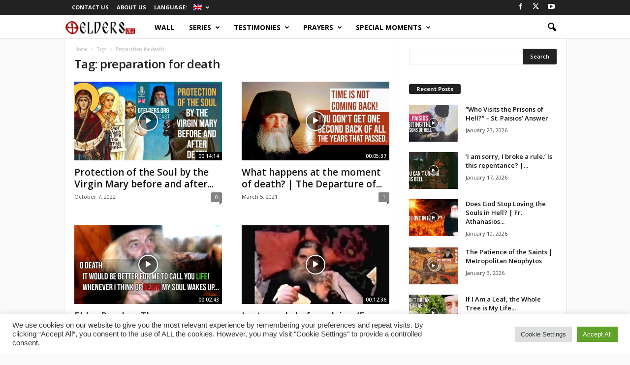

--- FILE ---
content_type: text/html; charset=UTF-8
request_url: https://otelders.org/tag/preparation-for-death/
body_size: 21214
content:
<!doctype html >
<!--[if IE 8]>    <html class="ie8" lang="en-US"> <![endif]-->
<!--[if IE 9]>    <html class="ie9" lang="en-US"> <![endif]-->
<!--[if gt IE 8]><!--> <html lang="en-US"> <!--<![endif]-->
<head>
    <link rel="stylesheet" media="print" onload="this.onload=null;this.media='all';" id="ao_optimized_gfonts" href="https://fonts.googleapis.com/css?family=Open+Sans%3A400%2C600%2C700%7CRoboto+Condensed%3A400%2C500%2C700&amp;display=swap"><link media="all" href="https://otelders.org/wp-content/cache/autoptimize/css/autoptimize_de27cd6395830f95a9c55c71cf0b472a.css" rel="stylesheet"><link media="screen" href="https://otelders.org/wp-content/cache/autoptimize/css/autoptimize_6ac447267ec970008f8e374e1b18c4e3.css" rel="stylesheet"><title>preparation for death Archives - Orthodox Teaching of the Elders</title>
    <meta charset="UTF-8" />
    <meta name="viewport" content="width=device-width, initial-scale=1.0">
    <link rel="pingback" href="https://otelders.org/xmlrpc.php" />
    <meta name='robots' content='index, follow, max-image-preview:large, max-snippet:-1, max-video-preview:-1' />
	
	<link rel="icon" type="image/png" href="https://otelders.org/wp-content/uploads/2015/10/favicon.png">
	<!-- This site is optimized with the Yoast SEO plugin v25.9 - https://yoast.com/wordpress/plugins/seo/ -->
	<link rel="canonical" href="https://otelders.org/tag/preparation-for-death/" />
	<meta property="og:locale" content="en_US" />
	<meta property="og:type" content="article" />
	<meta property="og:title" content="preparation for death Archives - Orthodox Teaching of the Elders" />
	<meta property="og:url" content="https://otelders.org/tag/preparation-for-death/" />
	<meta property="og:site_name" content="Orthodox Teaching of the Elders" />
	<meta property="og:image" content="http://otelders.org/wp-content/uploads/2015/10/pr-paisie-pr-cleopa.jpg" />
	<meta name="twitter:card" content="summary_large_image" />
	<script type="application/ld+json" class="yoast-schema-graph">{"@context":"https://schema.org","@graph":[{"@type":"CollectionPage","@id":"https://otelders.org/tag/preparation-for-death/","url":"https://otelders.org/tag/preparation-for-death/","name":"preparation for death Archives - Orthodox Teaching of the Elders","isPartOf":{"@id":"https://otelders.org/#website"},"primaryImageOfPage":{"@id":"https://otelders.org/tag/preparation-for-death/#primaryimage"},"image":{"@id":"https://otelders.org/tag/preparation-for-death/#primaryimage"},"thumbnailUrl":"https://otelders.org/wp-content/uploads/2022/09/otelders_podcast_protection_Mother_of_God.jpg","breadcrumb":{"@id":"https://otelders.org/tag/preparation-for-death/#breadcrumb"},"inLanguage":"en-US"},{"@type":"ImageObject","inLanguage":"en-US","@id":"https://otelders.org/tag/preparation-for-death/#primaryimage","url":"https://otelders.org/wp-content/uploads/2022/09/otelders_podcast_protection_Mother_of_God.jpg","contentUrl":"https://otelders.org/wp-content/uploads/2022/09/otelders_podcast_protection_Mother_of_God.jpg","width":1280,"height":720,"caption":"Protection of Mother of God"},{"@type":"BreadcrumbList","@id":"https://otelders.org/tag/preparation-for-death/#breadcrumb","itemListElement":[{"@type":"ListItem","position":1,"name":"Home","item":"https://otelders.org/"},{"@type":"ListItem","position":2,"name":"preparation for death"}]},{"@type":"WebSite","@id":"https://otelders.org/#website","url":"https://otelders.org/","name":"Orthodox Teaching of the Elders","description":"A multimedia library and a framework of spirituality. Modern-day Spiritual Fathers and Ancient Faith of the Christian Church.","publisher":{"@id":"https://otelders.org/#organization"},"potentialAction":[{"@type":"SearchAction","target":{"@type":"EntryPoint","urlTemplate":"https://otelders.org/?s={search_term_string}"},"query-input":{"@type":"PropertyValueSpecification","valueRequired":true,"valueName":"search_term_string"}}],"inLanguage":"en-US"},{"@type":"Organization","@id":"https://otelders.org/#organization","name":"otelders","url":"https://otelders.org/","logo":{"@type":"ImageObject","inLanguage":"en-US","@id":"https://otelders.org/#/schema/logo/image/","url":"http://otelders.org/wp-content/uploads/2015/10/logo-otelders-medium-v6.png","contentUrl":"http://otelders.org/wp-content/uploads/2015/10/logo-otelders-medium-v6.png","width":350,"height":90,"caption":"otelders"},"image":{"@id":"https://otelders.org/#/schema/logo/image/"},"sameAs":["https://www.facebook.com/otelders","https://www.youtube.com/c/otElders"]}]}</script>
	<!-- / Yoast SEO plugin. -->


<link href='https://fonts.gstatic.com' crossorigin='anonymous' rel='preconnect' />
<link rel="alternate" type="application/rss+xml" title="Orthodox Teaching of the Elders &raquo; Feed" href="https://otelders.org/feed/" />
<link rel="alternate" type="application/rss+xml" title="Orthodox Teaching of the Elders &raquo; Comments Feed" href="https://otelders.org/comments/feed/" />
<link rel="alternate" type="application/rss+xml" title="Orthodox Teaching of the Elders &raquo; preparation for death Tag Feed" href="https://otelders.org/tag/preparation-for-death/feed/" />
<script type="text/javascript">
/* <![CDATA[ */
window._wpemojiSettings = {"baseUrl":"https:\/\/s.w.org\/images\/core\/emoji\/15.0.3\/72x72\/","ext":".png","svgUrl":"https:\/\/s.w.org\/images\/core\/emoji\/15.0.3\/svg\/","svgExt":".svg","source":{"concatemoji":"https:\/\/otelders.org\/wp-includes\/js\/wp-emoji-release.min.js?ver=156d5544892f6e0cf683cac307e6d981"}};
/*! This file is auto-generated */
!function(i,n){var o,s,e;function c(e){try{var t={supportTests:e,timestamp:(new Date).valueOf()};sessionStorage.setItem(o,JSON.stringify(t))}catch(e){}}function p(e,t,n){e.clearRect(0,0,e.canvas.width,e.canvas.height),e.fillText(t,0,0);var t=new Uint32Array(e.getImageData(0,0,e.canvas.width,e.canvas.height).data),r=(e.clearRect(0,0,e.canvas.width,e.canvas.height),e.fillText(n,0,0),new Uint32Array(e.getImageData(0,0,e.canvas.width,e.canvas.height).data));return t.every(function(e,t){return e===r[t]})}function u(e,t,n){switch(t){case"flag":return n(e,"\ud83c\udff3\ufe0f\u200d\u26a7\ufe0f","\ud83c\udff3\ufe0f\u200b\u26a7\ufe0f")?!1:!n(e,"\ud83c\uddfa\ud83c\uddf3","\ud83c\uddfa\u200b\ud83c\uddf3")&&!n(e,"\ud83c\udff4\udb40\udc67\udb40\udc62\udb40\udc65\udb40\udc6e\udb40\udc67\udb40\udc7f","\ud83c\udff4\u200b\udb40\udc67\u200b\udb40\udc62\u200b\udb40\udc65\u200b\udb40\udc6e\u200b\udb40\udc67\u200b\udb40\udc7f");case"emoji":return!n(e,"\ud83d\udc26\u200d\u2b1b","\ud83d\udc26\u200b\u2b1b")}return!1}function f(e,t,n){var r="undefined"!=typeof WorkerGlobalScope&&self instanceof WorkerGlobalScope?new OffscreenCanvas(300,150):i.createElement("canvas"),a=r.getContext("2d",{willReadFrequently:!0}),o=(a.textBaseline="top",a.font="600 32px Arial",{});return e.forEach(function(e){o[e]=t(a,e,n)}),o}function t(e){var t=i.createElement("script");t.src=e,t.defer=!0,i.head.appendChild(t)}"undefined"!=typeof Promise&&(o="wpEmojiSettingsSupports",s=["flag","emoji"],n.supports={everything:!0,everythingExceptFlag:!0},e=new Promise(function(e){i.addEventListener("DOMContentLoaded",e,{once:!0})}),new Promise(function(t){var n=function(){try{var e=JSON.parse(sessionStorage.getItem(o));if("object"==typeof e&&"number"==typeof e.timestamp&&(new Date).valueOf()<e.timestamp+604800&&"object"==typeof e.supportTests)return e.supportTests}catch(e){}return null}();if(!n){if("undefined"!=typeof Worker&&"undefined"!=typeof OffscreenCanvas&&"undefined"!=typeof URL&&URL.createObjectURL&&"undefined"!=typeof Blob)try{var e="postMessage("+f.toString()+"("+[JSON.stringify(s),u.toString(),p.toString()].join(",")+"));",r=new Blob([e],{type:"text/javascript"}),a=new Worker(URL.createObjectURL(r),{name:"wpTestEmojiSupports"});return void(a.onmessage=function(e){c(n=e.data),a.terminate(),t(n)})}catch(e){}c(n=f(s,u,p))}t(n)}).then(function(e){for(var t in e)n.supports[t]=e[t],n.supports.everything=n.supports.everything&&n.supports[t],"flag"!==t&&(n.supports.everythingExceptFlag=n.supports.everythingExceptFlag&&n.supports[t]);n.supports.everythingExceptFlag=n.supports.everythingExceptFlag&&!n.supports.flag,n.DOMReady=!1,n.readyCallback=function(){n.DOMReady=!0}}).then(function(){return e}).then(function(){var e;n.supports.everything||(n.readyCallback(),(e=n.source||{}).concatemoji?t(e.concatemoji):e.wpemoji&&e.twemoji&&(t(e.twemoji),t(e.wpemoji)))}))}((window,document),window._wpemojiSettings);
/* ]]> */
</script>


















<script type="text/javascript" src="https://otelders.org/wp-includes/js/jquery/jquery.min.js?ver=3.7.1" id="jquery-core-js"></script>

<script type="text/javascript" id="cookie-law-info-js-extra">
/* <![CDATA[ */
var Cli_Data = {"nn_cookie_ids":[],"cookielist":[],"non_necessary_cookies":[],"ccpaEnabled":"","ccpaRegionBased":"","ccpaBarEnabled":"","strictlyEnabled":["necessary","obligatoire"],"ccpaType":"gdpr","js_blocking":"1","custom_integration":"","triggerDomRefresh":"","secure_cookies":""};
var cli_cookiebar_settings = {"animate_speed_hide":"500","animate_speed_show":"500","background":"#FFF","border":"#b1a6a6c2","border_on":"","button_1_button_colour":"#61a229","button_1_button_hover":"#4e8221","button_1_link_colour":"#fff","button_1_as_button":"1","button_1_new_win":"","button_2_button_colour":"#333","button_2_button_hover":"#292929","button_2_link_colour":"#444","button_2_as_button":"","button_2_hidebar":"","button_3_button_colour":"#dedfe0","button_3_button_hover":"#b2b2b3","button_3_link_colour":"#333333","button_3_as_button":"1","button_3_new_win":"","button_4_button_colour":"#dedfe0","button_4_button_hover":"#b2b2b3","button_4_link_colour":"#333333","button_4_as_button":"1","button_7_button_colour":"#61a229","button_7_button_hover":"#4e8221","button_7_link_colour":"#fff","button_7_as_button":"1","button_7_new_win":"","font_family":"inherit","header_fix":"","notify_animate_hide":"1","notify_animate_show":"","notify_div_id":"#cookie-law-info-bar","notify_position_horizontal":"right","notify_position_vertical":"bottom","scroll_close":"","scroll_close_reload":"","accept_close_reload":"","reject_close_reload":"","showagain_tab":"","showagain_background":"#fff","showagain_border":"#000","showagain_div_id":"#cookie-law-info-again","showagain_x_position":"100px","text":"#333333","show_once_yn":"","show_once":"10000","logging_on":"","as_popup":"","popup_overlay":"1","bar_heading_text":"","cookie_bar_as":"banner","popup_showagain_position":"bottom-right","widget_position":"left"};
var log_object = {"ajax_url":"https:\/\/otelders.org\/wp-admin\/admin-ajax.php"};
/* ]]> */
</script>




<script></script><link rel="https://api.w.org/" href="https://otelders.org/wp-json/" /><link rel="alternate" title="JSON" type="application/json" href="https://otelders.org/wp-json/wp/v2/tags/77" /><link rel="EditURI" type="application/rsd+xml" title="RSD" href="https://otelders.org/xmlrpc.php?rsd" />


<link hreflang="en" href="https://otelders.org/en/tag/preparation-for-death/" rel="alternate" />
<link hreflang="ro" href="https://otelders.org/ro/tag/preparation-for-death/" rel="alternate" />
<link hreflang="x-default" href="https://otelders.org/tag/preparation-for-death/" rel="alternate" />
<meta name="generator" content="qTranslate-XT 3.15.4" />
<meta name="generator" content="Powered by WPBakery Page Builder - drag and drop page builder for WordPress."/>
<!-- There is no amphtml version available for this URL. --><meta name="generator" content="Powered by Slider Revolution 6.7.31 - responsive, Mobile-Friendly Slider Plugin for WordPress with comfortable drag and drop interface." />

<!-- JS generated by theme -->

<script type="text/javascript" id="td-generated-header-js">
    
    

	    var tdBlocksArray = []; //here we store all the items for the current page

	    // td_block class - each ajax block uses a object of this class for requests
	    function tdBlock() {
		    this.id = '';
		    this.block_type = 1; //block type id (1-234 etc)
		    this.atts = '';
		    this.td_column_number = '';
		    this.td_current_page = 1; //
		    this.post_count = 0; //from wp
		    this.found_posts = 0; //from wp
		    this.max_num_pages = 0; //from wp
		    this.td_filter_value = ''; //current live filter value
		    this.is_ajax_running = false;
		    this.td_user_action = ''; // load more or infinite loader (used by the animation)
		    this.header_color = '';
		    this.ajax_pagination_infinite_stop = ''; //show load more at page x
	    }

        // td_js_generator - mini detector
        ( function () {
            var htmlTag = document.getElementsByTagName("html")[0];

	        if ( navigator.userAgent.indexOf("MSIE 10.0") > -1 ) {
                htmlTag.className += ' ie10';
            }

            if ( !!navigator.userAgent.match(/Trident.*rv\:11\./) ) {
                htmlTag.className += ' ie11';
            }

	        if ( navigator.userAgent.indexOf("Edge") > -1 ) {
                htmlTag.className += ' ieEdge';
            }

            if ( /(iPad|iPhone|iPod)/g.test(navigator.userAgent) ) {
                htmlTag.className += ' td-md-is-ios';
            }

            var user_agent = navigator.userAgent.toLowerCase();
            if ( user_agent.indexOf("android") > -1 ) {
                htmlTag.className += ' td-md-is-android';
            }

            if ( -1 !== navigator.userAgent.indexOf('Mac OS X')  ) {
                htmlTag.className += ' td-md-is-os-x';
            }

            if ( /chrom(e|ium)/.test(navigator.userAgent.toLowerCase()) ) {
               htmlTag.className += ' td-md-is-chrome';
            }

            if ( -1 !== navigator.userAgent.indexOf('Firefox') ) {
                htmlTag.className += ' td-md-is-firefox';
            }

            if ( -1 !== navigator.userAgent.indexOf('Safari') && -1 === navigator.userAgent.indexOf('Chrome') ) {
                htmlTag.className += ' td-md-is-safari';
            }

            if( -1 !== navigator.userAgent.indexOf('IEMobile') ){
                htmlTag.className += ' td-md-is-iemobile';
            }

        })();

        var tdLocalCache = {};

        ( function () {
            "use strict";

            tdLocalCache = {
                data: {},
                remove: function (resource_id) {
                    delete tdLocalCache.data[resource_id];
                },
                exist: function (resource_id) {
                    return tdLocalCache.data.hasOwnProperty(resource_id) && tdLocalCache.data[resource_id] !== null;
                },
                get: function (resource_id) {
                    return tdLocalCache.data[resource_id];
                },
                set: function (resource_id, cachedData) {
                    tdLocalCache.remove(resource_id);
                    tdLocalCache.data[resource_id] = cachedData;
                }
            };
        })();

    
    
var td_viewport_interval_list=[{"limitBottom":767,"sidebarWidth":251},{"limitBottom":1023,"sidebarWidth":339}];
var td_animation_stack_effect="type0";
var tds_animation_stack=true;
var td_animation_stack_specific_selectors=".entry-thumb, img, .td-lazy-img";
var td_animation_stack_general_selectors=".td-animation-stack img, .td-animation-stack .entry-thumb, .post img, .td-animation-stack .td-lazy-img";
var tds_show_more_info="Show more info";
var tds_show_less_info="Show less info";
var tdc_is_installed="yes";
var td_ajax_url="https:\/\/otelders.org\/wp-admin\/admin-ajax.php?td_theme_name=Newsmag&v=5.4.3.3";
var td_get_template_directory_uri="https:\/\/otelders.org\/wp-content\/plugins\/td-composer\/legacy\/common";
var tds_snap_menu="smart_snap_always";
var tds_logo_on_sticky="";
var tds_header_style="9";
var td_please_wait="Please wait...";
var td_email_user_pass_incorrect="User or password incorrect!";
var td_email_user_incorrect="Email or username incorrect!";
var td_email_incorrect="Email incorrect!";
var td_user_incorrect="Username incorrect!";
var td_email_user_empty="Email or username empty!";
var td_pass_empty="Pass empty!";
var td_pass_pattern_incorrect="Invalid Pass Pattern!";
var td_retype_pass_incorrect="Retyped Pass incorrect!";
var tds_more_articles_on_post_enable="";
var tds_more_articles_on_post_time_to_wait="";
var tds_more_articles_on_post_pages_distance_from_top=1500;
var tds_captcha="";
var tds_theme_color_site_wide="#d13030";
var tds_smart_sidebar="enabled";
var tdThemeName="Newsmag";
var tdThemeNameWl="Newsmag";
var td_magnific_popup_translation_tPrev="Previous (Left arrow key)";
var td_magnific_popup_translation_tNext="Next (Right arrow key)";
var td_magnific_popup_translation_tCounter="%curr% of %total%";
var td_magnific_popup_translation_ajax_tError="The content from %url% could not be loaded.";
var td_magnific_popup_translation_image_tError="The image #%curr% could not be loaded.";
var tdBlockNonce="1204dce512";
var tdMobileMenu="enabled";
var tdMobileSearch="enabled";
var tdDateNamesI18n={"month_names":["January","February","March","April","May","June","July","August","September","October","November","December"],"month_names_short":["Jan","Feb","Mar","Apr","May","Jun","Jul","Aug","Sep","Oct","Nov","Dec"],"day_names":["Sunday","Monday","Tuesday","Wednesday","Thursday","Friday","Saturday"],"day_names_short":["Sun","Mon","Tue","Wed","Thu","Fri","Sat"]};
var td_reset_pass_empty="Please enter a new password before proceeding.";
var td_reset_pass_confirm_empty="Please confirm the new password before proceeding.";
var td_reset_pass_not_matching="Please make sure that the passwords match.";
var td_deploy_mode="deploy";
var td_ad_background_click_link="";
var td_ad_background_click_target="";
</script>


<!-- Header style compiled by theme -->



<script>
	  (function(i,s,o,g,r,a,m){i['GoogleAnalyticsObject']=r;i[r]=i[r]||function(){
	  (i[r].q=i[r].q||[]).push(arguments)},i[r].l=1*new Date();a=s.createElement(o),
	  m=s.getElementsByTagName(o)[0];a.async=1;a.src=g;m.parentNode.insertBefore(a,m)
	  })(window,document,'script','//www.google-analytics.com/analytics.js','ga');

	  ga('create', 'UA-68945935-1', 'auto');
	  ga('send', 'pageview');

	</script>


<script type="application/ld+json">
    {
        "@context": "https://schema.org",
        "@type": "BreadcrumbList",
        "itemListElement": [
            {
                "@type": "ListItem",
                "position": 1,
                "item": {
                    "@type": "WebSite",
                    "@id": "https://otelders.org/",
                    "name": "Home"
                }
            },
            {
                "@type": "ListItem",
                "position": 2,
                    "item": {
                    "@type": "WebPage",
                    "@id": "https://otelders.org/tag/preparation-for-death/",
                    "name": "Preparation for death"
                }
            }    
        ]
    }
</script>

<noscript><style> .wpb_animate_when_almost_visible { opacity: 1; }</style></noscript>				
							
				</head>

<body class="archive tag tag-preparation-for-death tag-77 global-block-template-1 white-menu  td-subscription-active wpb-js-composer js-comp-ver-8.3.1 vc_responsive td-animation-stack-type0 td-boxed-layout" itemscope="itemscope" itemtype="https://schema.org/WebPage">

        <div class="td-scroll-up  td-hide-scroll-up-on-mob"  style="display:none;"><i class="td-icon-menu-up"></i></div>

    
    <div class="td-menu-background"></div>
<div id="td-mobile-nav">
    <div class="td-mobile-container">
        <!-- mobile menu top section -->
        <div class="td-menu-socials-wrap">
            <!-- socials -->
            <div class="td-menu-socials">
                
        <span class="td-social-icon-wrap">
            <a target="_blank" href="https://www.facebook.com/otElders/" title="Facebook">
                <i class="td-icon-font td-icon-facebook"></i>
                <span style="display: none">Facebook</span>
            </a>
        </span>
        <span class="td-social-icon-wrap">
            <a target="_blank" href="https://twitter.com/otelders" title="Twitter">
                <i class="td-icon-font td-icon-twitter"></i>
                <span style="display: none">Twitter</span>
            </a>
        </span>
        <span class="td-social-icon-wrap">
            <a target="_blank" href="https://www.youtube.com/c/otElders" title="Youtube">
                <i class="td-icon-font td-icon-youtube"></i>
                <span style="display: none">Youtube</span>
            </a>
        </span>            </div>
            <!-- close button -->
            <div class="td-mobile-close">
                <span><i class="td-icon-close-mobile"></i></span>
            </div>
        </div>

        <!-- login section -->
        
        <!-- menu section -->
        <div class="td-mobile-content">
            <div class="menu-header-menu-container"><ul id="menu-header-menu" class="td-mobile-main-menu"><li id="menu-item-1236" class="menu-item menu-item-type-post_type menu-item-object-page menu-item-home menu-item-first menu-item-1236"><a href="https://otelders.org/">Wall</a></li>
<li id="menu-item-131" class="menu-item menu-item-type-taxonomy menu-item-object-category menu-item-131"><a href="https://otelders.org/category/series/">Series</a></li>
<li id="menu-item-132" class="menu-item menu-item-type-taxonomy menu-item-object-category menu-item-132"><a href="https://otelders.org/category/modern-day-hermits/">Testimonies</a></li>
<li id="menu-item-134" class="menu-item menu-item-type-taxonomy menu-item-object-category menu-item-134"><a href="https://otelders.org/category/prayers/">Prayers</a></li>
<li id="menu-item-133" class="menu-item menu-item-type-taxonomy menu-item-object-category menu-item-133"><a href="https://otelders.org/category/special-moments/">Special moments</a></li>
</ul></div>        </div>
    </div>

    <!-- register/login section -->
    </div>    <div class="td-search-background"></div>
<div class="td-search-wrap-mob">
	<div class="td-drop-down-search">
		<form method="get" class="td-search-form" action="https://otelders.org/">
			<!-- close button -->
			<div class="td-search-close">
				<span><i class="td-icon-close-mobile"></i></span>
			</div>
			<div role="search" class="td-search-input">
				<span>Search</span>
				<input id="td-header-search-mob" type="text" value="" name="s" autocomplete="off" />
			</div>
		</form>
		<div id="td-aj-search-mob"></div>
	</div>
</div>

    <div id="td-outer-wrap">
    
        <div class="td-outer-container">
        
            <!--
Header style 9
-->
<div class="td-header-wrap td-header-style-9">
    <div class="td-top-menu-full">
        <div class="td-header-row td-header-top-menu td-make-full">
            
    <div class="td-top-bar-container top-bar-style-1">
        <div class="td-header-sp-top-menu">

    <div class="menu-top-container"><ul id="menu-top-menu" class="top-header-menu"><li id="menu-item-185" class="menu-item menu-item-type-post_type menu-item-object-page menu-item-first td-menu-item td-normal-menu menu-item-185"><a href="https://otelders.org/contact-us/">Contact Us</a></li>
<li id="menu-item-193" class="menu-item menu-item-type-post_type menu-item-object-page td-menu-item td-normal-menu menu-item-193"><a href="https://otelders.org/about-us/">About Us</a></li>
<li id="menu-item-235" class="qtranxs-lang-menu qtranxs-lang-menu-en menu-item menu-item-type-custom menu-item-object-custom menu-item-has-children td-menu-item td-normal-menu menu-item-235"><a href="#" title="English">Language:&nbsp;<img class="qtranxs-flag" src="https://otelders.org/wp-content/plugins/qtranslate-xt-3.15.4/flags/gb.png" alt="English" /></a>
<ul class="sub-menu">
	<li id="menu-item-236" class="qtranxs-lang-menu-item qtranxs-lang-menu-item-en menu-item menu-item-type-custom menu-item-object-custom td-menu-item td-normal-menu menu-item-236"><a href="https://otelders.org/en/tag/preparation-for-death/" title="English"><img class="qtranxs-flag" src="https://otelders.org/wp-content/plugins/qtranslate-xt-3.15.4/flags/gb.png" alt="English" />&nbsp;English</a></li>
	<li id="menu-item-237" class="qtranxs-lang-menu-item qtranxs-lang-menu-item-ro menu-item menu-item-type-custom menu-item-object-custom td-menu-item td-normal-menu menu-item-237"><a href="https://otelders.org/ro/tag/preparation-for-death/" title="Română"><img class="qtranxs-flag" src="https://otelders.org/wp-content/plugins/qtranslate-xt-3.15.4/flags/ro.png" alt="Română" />&nbsp;Română</a></li>
</ul>
</li>
</ul></div></div>            <div class="td-header-sp-top-widget">
        
        <span class="td-social-icon-wrap">
            <a target="_blank" href="https://www.facebook.com/otElders/" title="Facebook">
                <i class="td-icon-font td-icon-facebook"></i>
                <span style="display: none">Facebook</span>
            </a>
        </span>
        <span class="td-social-icon-wrap">
            <a target="_blank" href="https://twitter.com/otelders" title="Twitter">
                <i class="td-icon-font td-icon-twitter"></i>
                <span style="display: none">Twitter</span>
            </a>
        </span>
        <span class="td-social-icon-wrap">
            <a target="_blank" href="https://www.youtube.com/c/otElders" title="Youtube">
                <i class="td-icon-font td-icon-youtube"></i>
                <span style="display: none">Youtube</span>
            </a>
        </span>    </div>
        </div>

        </div>
    </div>

    <div class="td-header-menu-wrap">
        <div class="td-header-row td-header-border td-header-main-menu">
            <div class="td-make-full">
                <div id="td-header-menu" role="navigation">
        <div id="td-top-mobile-toggle"><span><i class="td-icon-font td-icon-mobile"></i></span></div>
        <div class="td-main-menu-logo td-logo-in-menu">
        		<a class="td-mobile-logo td-sticky-disable" href="https://otelders.org/">
			<img class="td-retina-data" data-retina="https://otelders.org/wp-content/uploads/2015/10/logo-otelders-retina-v6-300x99.png" src="https://otelders.org/wp-content/uploads/2015/10/logo-otelders-medium-v6-300x77.png" alt="Orthodox Teaching of the Elders" title="otelders - Orthodox Teaching of the Elders"  width="" height=""/>
		</a>
			<a class="td-header-logo td-sticky-disable" href="https://otelders.org/">
			<img class="td-retina-data" data-retina="https://otelders.org/wp-content/uploads/2015/10/logo-otelders-retina-v6-300x99.png" src="https://otelders.org/wp-content/uploads/2015/10/logo-otelders-medium-v6-300x77.png" alt="Orthodox Teaching of the Elders" title="otelders - Orthodox Teaching of the Elders"  width="" height=""/>
			<span class="td-visual-hidden">Orthodox Teaching of the Elders</span>
		</a>
	    </div>
    <div class="menu-header-menu-container"><ul id="menu-header-menu-1" class="sf-menu"><li class="menu-item menu-item-type-post_type menu-item-object-page menu-item-home menu-item-first td-menu-item td-normal-menu menu-item-1236"><a href="https://otelders.org/">Wall</a></li>
<li class="menu-item menu-item-type-taxonomy menu-item-object-category td-menu-item td-mega-menu menu-item-131"><a href="https://otelders.org/category/series/">Series</a>
<ul class="sub-menu">
	<li id="menu-item-0" class="menu-item-0"><div class="td-container-border"><div class="td-mega-grid"><script>var block_tdi_1 = new tdBlock();
block_tdi_1.id = "tdi_1";
block_tdi_1.atts = '{"limit":"5","td_column_number":3,"ajax_pagination":"next_prev","category_id":"3","show_child_cat":5,"td_ajax_filter_type":"td_category_ids_filter","td_ajax_preloading":"","block_type":"td_block_mega_menu","block_template_id":"","header_color":"","ajax_pagination_infinite_stop":"","offset":"","td_filter_default_txt":"","td_ajax_filter_ids":"","el_class":"","color_preset":"","ajax_pagination_next_prev_swipe":"","border_top":"","css":"","tdc_css":"","class":"tdi_1","tdc_css_class":"tdi_1","tdc_css_class_style":"tdi_1_rand_style"}';
block_tdi_1.td_column_number = "3";
block_tdi_1.block_type = "td_block_mega_menu";
block_tdi_1.post_count = "5";
block_tdi_1.found_posts = "5";
block_tdi_1.header_color = "";
block_tdi_1.ajax_pagination_infinite_stop = "";
block_tdi_1.max_num_pages = "1";
tdBlocksArray.push(block_tdi_1);
</script><div class="td_block_wrap td_block_mega_menu tdi_1 td-no-subcats td_with_ajax_pagination td-pb-border-top td_block_template_1"  data-td-block-uid="tdi_1" ><div id=tdi_1 class="td_block_inner"><div class="td-mega-row"><div class="td-mega-span">
        <div class="td_module_mega_menu td-animation-stack td_mod_mega_menu td-cpt-post">
            <div class="td-module-image">
                <div class="td-module-thumb"><a href="https://otelders.org/series/patriarch-of-the-people-pop-s01e05/"  rel="bookmark" class="td-image-wrap td-module-video-modal" title="Patriarch of the People (POP) – S01E05" data-video-source="youtube" data-video-autoplay="" data-video-url="https://www.youtube.com/watch?v=DAPDHGCZOs0"><img class="entry-thumb" src="" alt="" title="Patriarch of the People (POP) – S01E05" data-type="image_tag" data-img-url="https://otelders.org/wp-content/uploads/2015/10/maxresdefault7-180x135.jpg"  width="180" height="135" /><span class="td-video-play-ico"><i class="td-icon-video-thumb-play"></i></span></a></div>                <div class="td-post-vid-time">00:09:21</div>                <a href="https://otelders.org/category/patriarch-of-the-people/" class="td-post-category">Patriarch of the People (POP)</a>            </div>

            <div class="item-details">
                <div class="entry-title td-module-title"><a href="https://otelders.org/series/patriarch-of-the-people-pop-s01e05/"  rel="bookmark" title="Patriarch of the People (POP) – S01E05">Patriarch of the People (POP) – S01E05</a></div>            </div>
        </div>
        </div><div class="td-mega-span">
        <div class="td_module_mega_menu td-animation-stack td_mod_mega_menu td-cpt-post">
            <div class="td-module-image">
                <div class="td-module-thumb"><a href="https://otelders.org/series/patriarch-of-the-people-pop-s01e04/"  rel="bookmark" class="td-image-wrap td-module-video-modal" title="Patriarch of the People (POP) &#8211; S01E04" data-video-source="youtube" data-video-autoplay="" data-video-url="https://www.youtube.com/watch?v=xXubHEhn4Os"><img class="entry-thumb" src="" alt="" title="Patriarch of the People (POP) &#8211; S01E04" data-type="image_tag" data-img-url="https://otelders.org/wp-content/uploads/2015/10/hqdefault5-180x135.jpg"  width="180" height="135" /><span class="td-video-play-ico"><i class="td-icon-video-thumb-play"></i></span></a></div>                <div class="td-post-vid-time">00:09:21</div>                <a href="https://otelders.org/category/patriarch-of-the-people/" class="td-post-category">Patriarch of the People (POP)</a>            </div>

            <div class="item-details">
                <div class="entry-title td-module-title"><a href="https://otelders.org/series/patriarch-of-the-people-pop-s01e04/"  rel="bookmark" title="Patriarch of the People (POP) &#8211; S01E04">Patriarch of the People (POP) &#8211; S01E04</a></div>            </div>
        </div>
        </div><div class="td-mega-span">
        <div class="td_module_mega_menu td-animation-stack td_mod_mega_menu td-cpt-post">
            <div class="td-module-image">
                <div class="td-module-thumb"><a href="https://otelders.org/series/patriarch-of-the-people-pop-s01e03/"  rel="bookmark" class="td-image-wrap td-module-video-modal" title="Patriarch of the People (POP) &#8211; S01E03" data-video-source="youtube" data-video-autoplay="" data-video-url="https://www.youtube.com/watch?v=qPO5i-0kmHE"><img class="entry-thumb" src="" alt="" title="Patriarch of the People (POP) &#8211; S01E03" data-type="image_tag" data-img-url="https://otelders.org/wp-content/uploads/2015/10/hqdefault6-180x135.jpg"  width="180" height="135" /><span class="td-video-play-ico"><i class="td-icon-video-thumb-play"></i></span></a></div>                <div class="td-post-vid-time">00:09:21</div>                <a href="https://otelders.org/category/patriarch-of-the-people/" class="td-post-category">Patriarch of the People (POP)</a>            </div>

            <div class="item-details">
                <div class="entry-title td-module-title"><a href="https://otelders.org/series/patriarch-of-the-people-pop-s01e03/"  rel="bookmark" title="Patriarch of the People (POP) &#8211; S01E03">Patriarch of the People (POP) &#8211; S01E03</a></div>            </div>
        </div>
        </div><div class="td-mega-span">
        <div class="td_module_mega_menu td-animation-stack td_mod_mega_menu td-cpt-post">
            <div class="td-module-image">
                <div class="td-module-thumb"><a href="https://otelders.org/series/patriarch-of-the-people-pop-s01e02/"  rel="bookmark" class="td-image-wrap td-module-video-modal" title="Patriarch of the People (POP) &#8211; S01E02" data-video-source="youtube" data-video-autoplay="" data-video-url="https://www.youtube.com/watch?v=oOwJc0Uws6o"><img class="entry-thumb" src="" alt="" title="Patriarch of the People (POP) &#8211; S01E02" data-type="image_tag" data-img-url="https://otelders.org/wp-content/uploads/2015/09/hqdefault3-180x135.jpg"  width="180" height="135" /><span class="td-video-play-ico"><i class="td-icon-video-thumb-play"></i></span></a></div>                <div class="td-post-vid-time">00:09:21</div>                <a href="https://otelders.org/category/patriarch-of-the-people/" class="td-post-category">Patriarch of the People (POP)</a>            </div>

            <div class="item-details">
                <div class="entry-title td-module-title"><a href="https://otelders.org/series/patriarch-of-the-people-pop-s01e02/"  rel="bookmark" title="Patriarch of the People (POP) &#8211; S01E02">Patriarch of the People (POP) &#8211; S01E02</a></div>            </div>
        </div>
        </div><div class="td-mega-span">
        <div class="td_module_mega_menu td-animation-stack td_mod_mega_menu td-cpt-post">
            <div class="td-module-image">
                <div class="td-module-thumb"><a href="https://otelders.org/series/patriarch-of-the-people-pop-s01e01/"  rel="bookmark" class="td-image-wrap td-module-video-modal" title="Patriarch of the People (POP) &#8211; S01E01" data-video-source="youtube" data-video-autoplay="" data-video-url="https://www.youtube.com/watch?v=T14pteZmxjw"><img class="entry-thumb" src="" alt="" title="Patriarch of the People (POP) &#8211; S01E01" data-type="image_tag" data-img-url="https://otelders.org/wp-content/uploads/2015/09/hqdefault2-180x135.jpg"  width="180" height="135" /><span class="td-video-play-ico"><i class="td-icon-video-thumb-play"></i></span></a></div>                <div class="td-post-vid-time">00:09:21</div>                <a href="https://otelders.org/category/patriarch-of-the-people/" class="td-post-category">Patriarch of the People (POP)</a>            </div>

            <div class="item-details">
                <div class="entry-title td-module-title"><a href="https://otelders.org/series/patriarch-of-the-people-pop-s01e01/"  rel="bookmark" title="Patriarch of the People (POP) &#8211; S01E01">Patriarch of the People (POP) &#8211; S01E01</a></div>            </div>
        </div>
        </div></div></div><div class="td-next-prev-wrap"><a href="#" class="td-ajax-prev-page ajax-page-disabled" aria-label="prev-page" id="prev-page-tdi_1" data-td_block_id="tdi_1"><i class="td-next-prev-icon td-icon-font td-icon-menu-left"></i></a><a href="#"  class="td-ajax-next-page ajax-page-disabled" aria-label="next-page-disabled" id="next-page-tdi_1" data-td_block_id="tdi_1"><i class="td-next-prev-icon td-icon-font td-icon-menu-right"></i></a></div><div class="clearfix"></div></div> <!-- ./block1 --></div></div></li>
</ul>
</li>
<li class="menu-item menu-item-type-taxonomy menu-item-object-category td-menu-item td-mega-menu menu-item-132"><a href="https://otelders.org/category/modern-day-hermits/">Testimonies</a>
<ul class="sub-menu">
	<li class="menu-item-0"><div class="td-container-border"><div class="td-mega-grid"><script>var block_tdi_2 = new tdBlock();
block_tdi_2.id = "tdi_2";
block_tdi_2.atts = '{"limit":"5","td_column_number":3,"ajax_pagination":"next_prev","category_id":"146","show_child_cat":5,"td_ajax_filter_type":"td_category_ids_filter","td_ajax_preloading":"","block_type":"td_block_mega_menu","block_template_id":"","header_color":"","ajax_pagination_infinite_stop":"","offset":"","td_filter_default_txt":"","td_ajax_filter_ids":"","el_class":"","color_preset":"","ajax_pagination_next_prev_swipe":"","border_top":"","css":"","tdc_css":"","class":"tdi_2","tdc_css_class":"tdi_2","tdc_css_class_style":"tdi_2_rand_style"}';
block_tdi_2.td_column_number = "3";
block_tdi_2.block_type = "td_block_mega_menu";
block_tdi_2.post_count = "5";
block_tdi_2.found_posts = "44";
block_tdi_2.header_color = "";
block_tdi_2.ajax_pagination_infinite_stop = "";
block_tdi_2.max_num_pages = "9";
tdBlocksArray.push(block_tdi_2);
</script><div class="td_block_wrap td_block_mega_menu tdi_2 td-no-subcats td_with_ajax_pagination td-pb-border-top td_block_template_1"  data-td-block-uid="tdi_2" ><div id=tdi_2 class="td_block_inner"><div class="td-mega-row"><div class="td-mega-span">
        <div class="td_module_mega_menu td-animation-stack td_mod_mega_menu td-cpt-post">
            <div class="td-module-image">
                <div class="td-module-thumb"><a href="https://otelders.org/testimonies/who-visits-the-prisons-of-hell-st-paisios-answer/"  rel="bookmark" class="td-image-wrap td-module-video-modal" title="&#8221;Who Visits the Prisons of Hell?&#8221; – St. Paisios&#8217; Answer" data-video-source="youtube" data-video-autoplay="" data-video-url="https://www.youtube.com/watch?v=nDHiNV0dyiA"><img class="entry-thumb" src="" alt="" title="&#8221;Who Visits the Prisons of Hell?&#8221; – St. Paisios&#8217; Answer" data-type="image_tag" data-img-url="https://otelders.org/wp-content/uploads/2026/01/maxresdefault-3-180x135.jpg"  width="180" height="135" /><span class="td-video-play-ico"><i class="td-icon-video-thumb-play"></i></span></a></div>                <div class="td-post-vid-time">00:02:50</div>                <a href="https://otelders.org/category/testimonies/" class="td-post-category">Testimonies</a>            </div>

            <div class="item-details">
                <div class="entry-title td-module-title"><a href="https://otelders.org/testimonies/who-visits-the-prisons-of-hell-st-paisios-answer/"  rel="bookmark" title="&#8221;Who Visits the Prisons of Hell?&#8221; – St. Paisios&#8217; Answer">&#8221;Who Visits the Prisons of Hell?&#8221; – St. Paisios&#8217; Answer</a></div>            </div>
        </div>
        </div><div class="td-mega-span">
        <div class="td_module_mega_menu td-animation-stack td_mod_mega_menu td-cpt-post">
            <div class="td-module-image">
                <div class="td-module-thumb"><a href="https://otelders.org/testimonies/the-demon-tried-to-stop-me-my-first-time-in-an-orthodox-church-fr-moses/"  rel="bookmark" class="td-image-wrap td-module-video-modal" title="The Demon Tried to Stop Me: My First Time in an Orthodox Church | Fr. Moses" data-video-source="youtube" data-video-autoplay="" data-video-url="https://www.youtube.com/watch?v=WMQqg9WMRBU"><img class="entry-thumb" src="" alt="" title="The Demon Tried to Stop Me: My First Time in an Orthodox Church | Fr. Moses" data-type="image_tag" data-img-url="https://otelders.org/wp-content/uploads/2025/04/maxresdefault-6-180x135.jpg"  width="180" height="135" /><span class="td-video-play-ico"><i class="td-icon-video-thumb-play"></i></span></a></div>                <div class="td-post-vid-time">00:07:19</div>                <a href="https://otelders.org/category/testimonies/" class="td-post-category">Testimonies</a>            </div>

            <div class="item-details">
                <div class="entry-title td-module-title"><a href="https://otelders.org/testimonies/the-demon-tried-to-stop-me-my-first-time-in-an-orthodox-church-fr-moses/"  rel="bookmark" title="The Demon Tried to Stop Me: My First Time in an Orthodox Church | Fr. Moses">The Demon Tried to Stop Me: My First Time in an Orthodox Church | Fr. Moses</a></div>            </div>
        </div>
        </div><div class="td-mega-span">
        <div class="td_module_mega_menu td-animation-stack td_mod_mega_menu td-cpt-post">
            <div class="td-module-image">
                <div class="td-module-thumb"><a href="https://otelders.org/testimonies/90-years-of-wisdom-we-no-longer-love-one-another/"  rel="bookmark" class="td-image-wrap td-module-video-modal" title="90 Years of Wisdom: &#8216;We No Longer Love One Another&#039;" data-video-source="youtube" data-video-autoplay="" data-video-url="https://www.youtube.com/watch?v=dubfOKYLcXM"><img class="entry-thumb" src="" alt="" title="90 Years of Wisdom: &#8216;We No Longer Love One Another&#039;" data-type="image_tag" data-img-url="https://otelders.org/wp-content/uploads/2024/11/maxresdefault-1-180x135.jpg"  width="180" height="135" /><span class="td-video-play-ico"><i class="td-icon-video-thumb-play"></i></span></a></div>                <div class="td-post-vid-time">00:04:11</div>                <a href="https://otelders.org/category/testimonies/" class="td-post-category">Testimonies</a>            </div>

            <div class="item-details">
                <div class="entry-title td-module-title"><a href="https://otelders.org/testimonies/90-years-of-wisdom-we-no-longer-love-one-another/"  rel="bookmark" title="90 Years of Wisdom: &#8216;We No Longer Love One Another&#039;">90 Years of Wisdom: &#8216;We No Longer Love One Another&#039;</a></div>            </div>
        </div>
        </div><div class="td-mega-span">
        <div class="td_module_mega_menu td-animation-stack td_mod_mega_menu td-cpt-post">
            <div class="td-module-image">
                <div class="td-module-thumb"><a href="https://otelders.org/testimonies/serving-christ-in-japan-an-orthodox-priest-in-tokyo-english-subtitles-otelders-org/"  rel="bookmark" class="td-image-wrap td-module-video-modal" title="Serving Christ in Japan | An Orthodox priest in Tokyo | English subtitles | otelders.org" data-video-source="youtube" data-video-autoplay="" data-video-url="https://www.youtube.com/watch?v=ZlWzc5vhAV0"><img class="entry-thumb" src="" alt="" title="Serving Christ in Japan | An Orthodox priest in Tokyo | English subtitles | otelders.org" data-type="image_tag" data-img-url="https://otelders.org/wp-content/uploads/2024/06/maxresdefault-1-180x135.jpg"  width="180" height="135" /><span class="td-video-play-ico"><i class="td-icon-video-thumb-play"></i></span></a></div>                <div class="td-post-vid-time">01:20:49</div>                <a href="https://otelders.org/category/testimonies/" class="td-post-category">Testimonies</a>            </div>

            <div class="item-details">
                <div class="entry-title td-module-title"><a href="https://otelders.org/testimonies/serving-christ-in-japan-an-orthodox-priest-in-tokyo-english-subtitles-otelders-org/"  rel="bookmark" title="Serving Christ in Japan | An Orthodox priest in Tokyo | English subtitles | otelders.org">Serving Christ in Japan | An Orthodox priest in Tokyo | English subtitles | otelders.org</a></div>            </div>
        </div>
        </div><div class="td-mega-span">
        <div class="td_module_mega_menu td-animation-stack td_mod_mega_menu td-cpt-post">
            <div class="td-module-image">
                <div class="td-module-thumb"><a href="https://otelders.org/testimonies/part-2-saint-paisios-and-the-homosexual-man-mount-athos-how-stamatis-died/"  rel="bookmark" class="td-image-wrap td-module-video-modal" title="PART 2: Saint Paisios and the homosexual man | Mount Athos | how Stamatis died" data-video-source="youtube" data-video-autoplay="" data-video-url="https://www.youtube.com/watch?v=in2fd-ZxeFE"><img class="entry-thumb" src="" alt="" title="PART 2: Saint Paisios and the homosexual man | Mount Athos | how Stamatis died" data-type="image_tag" data-img-url="https://otelders.org/wp-content/uploads/2024/03/maxresdefault-3-180x135.jpg"  width="180" height="135" /><span class="td-video-play-ico"><i class="td-icon-video-thumb-play"></i></span></a></div>                <div class="td-post-vid-time">00:27:32</div>                <a href="https://otelders.org/category/testimonies/" class="td-post-category">Testimonies</a>            </div>

            <div class="item-details">
                <div class="entry-title td-module-title"><a href="https://otelders.org/testimonies/part-2-saint-paisios-and-the-homosexual-man-mount-athos-how-stamatis-died/"  rel="bookmark" title="PART 2: Saint Paisios and the homosexual man | Mount Athos | how Stamatis died">PART 2: Saint Paisios and the homosexual man | Mount Athos | how Stamatis died</a></div>            </div>
        </div>
        </div></div></div><div class="td-next-prev-wrap"><a href="#" class="td-ajax-prev-page ajax-page-disabled" aria-label="prev-page" id="prev-page-tdi_2" data-td_block_id="tdi_2"><i class="td-next-prev-icon td-icon-font td-icon-menu-left"></i></a><a href="#"  class="td-ajax-next-page" aria-label="next-page" id="next-page-tdi_2" data-td_block_id="tdi_2"><i class="td-next-prev-icon td-icon-font td-icon-menu-right"></i></a></div><div class="clearfix"></div></div> <!-- ./block1 --></div></div></li>
</ul>
</li>
<li class="menu-item menu-item-type-taxonomy menu-item-object-category td-menu-item td-mega-menu menu-item-134"><a href="https://otelders.org/category/prayers/">Prayers</a>
<ul class="sub-menu">
	<li class="menu-item-0"><div class="td-container-border"><div class="td-mega-grid"><script>var block_tdi_3 = new tdBlock();
block_tdi_3.id = "tdi_3";
block_tdi_3.atts = '{"limit":"5","td_column_number":3,"ajax_pagination":"next_prev","category_id":"144","show_child_cat":5,"td_ajax_filter_type":"td_category_ids_filter","td_ajax_preloading":"","block_type":"td_block_mega_menu","block_template_id":"","header_color":"","ajax_pagination_infinite_stop":"","offset":"","td_filter_default_txt":"","td_ajax_filter_ids":"","el_class":"","color_preset":"","ajax_pagination_next_prev_swipe":"","border_top":"","css":"","tdc_css":"","class":"tdi_3","tdc_css_class":"tdi_3","tdc_css_class_style":"tdi_3_rand_style"}';
block_tdi_3.td_column_number = "3";
block_tdi_3.block_type = "td_block_mega_menu";
block_tdi_3.post_count = "5";
block_tdi_3.found_posts = "8";
block_tdi_3.header_color = "";
block_tdi_3.ajax_pagination_infinite_stop = "";
block_tdi_3.max_num_pages = "2";
tdBlocksArray.push(block_tdi_3);
</script><div class="td_block_wrap td_block_mega_menu tdi_3 td-no-subcats td_with_ajax_pagination td-pb-border-top td_block_template_1"  data-td-block-uid="tdi_3" ><div id=tdi_3 class="td_block_inner"><div class="td-mega-row"><div class="td-mega-span">
        <div class="td_module_mega_menu td-animation-stack td_mod_mega_menu td-cpt-post">
            <div class="td-module-image">
                <div class="td-module-thumb"><a href="https://otelders.org/prayers/o-heavenly-king-fr-sophrony-sakharov/"  rel="bookmark" class="td-image-wrap td-module-video-modal" title="&#8221;O Heavenly King&#8221; (Fr. Sophrony Sakharov)" data-video-source="youtube" data-video-autoplay="" data-video-url="https://www.youtube.com/watch?v=kZiJWw6uKns"><img class="entry-thumb" src="" alt="" title="&#8221;O Heavenly King&#8221; (Fr. Sophrony Sakharov)" data-type="image_tag" data-img-url="https://otelders.org/wp-content/uploads/2018/05/Fr.-Sophrony-Heavenly-King_LOW-180x135.jpg"  width="180" height="135" /><span class="td-video-play-ico"><i class="td-icon-video-thumb-play"></i></span></a></div>                <div class="td-post-vid-time">00:00:38</div>                <a href="https://otelders.org/category/fr-sophrony-sakharov/" class="td-post-category">Fr. Sophrony Sakharov</a>            </div>

            <div class="item-details">
                <div class="entry-title td-module-title"><a href="https://otelders.org/prayers/o-heavenly-king-fr-sophrony-sakharov/"  rel="bookmark" title="&#8221;O Heavenly King&#8221; (Fr. Sophrony Sakharov)">&#8221;O Heavenly King&#8221; (Fr. Sophrony Sakharov)</a></div>            </div>
        </div>
        </div><div class="td-mega-span">
        <div class="td_module_mega_menu td-animation-stack td_mod_mega_menu td-cpt-post">
            <div class="td-module-image">
                <div class="td-module-thumb"><a href="https://otelders.org/prayers/prayer-for-the-little-girls-metropolitan-ioan/"  rel="bookmark" class="td-image-wrap td-module-video-modal" title="Prayer for the little girls (Metropolitan Ioan)" data-video-source="youtube" data-video-autoplay="" data-video-url="https://www.youtube.com/watch?v=PF5UlGyJllA"><img class="entry-thumb" src="" alt="Met. Ioan - Praying for the little girl" title="Prayer for the little girls (Metropolitan Ioan)" data-type="image_tag" data-img-url="https://otelders.org/wp-content/uploads/2017/10/Met.-Ioan-Praying-for-the-little-girl-180x135.jpg"  width="180" height="135" /><span class="td-video-play-ico"><i class="td-icon-video-thumb-play"></i></span></a></div>                <div class="td-post-vid-time">00:04:17</div>                <a href="https://otelders.org/category/prayers/" class="td-post-category">Prayers</a>            </div>

            <div class="item-details">
                <div class="entry-title td-module-title"><a href="https://otelders.org/prayers/prayer-for-the-little-girls-metropolitan-ioan/"  rel="bookmark" title="Prayer for the little girls (Metropolitan Ioan)">Prayer for the little girls (Metropolitan Ioan)</a></div>            </div>
        </div>
        </div><div class="td-mega-span">
        <div class="td_module_mega_menu td-animation-stack td_mod_mega_menu td-cpt-post">
            <div class="td-module-image">
                <div class="td-module-thumb"><a href="https://otelders.org/prayers/a-prayer-of-elder-sophrony-sakharov/"  rel="bookmark" class="td-image-wrap td-module-video-modal" title="A Prayer of Elder Sophrony Sakharov" data-video-source="youtube" data-video-autoplay="" data-video-url="https://www.youtube.com/watch?v=yf9ksNFd2X4"><img class="entry-thumb" src="" alt="Fr. Rafail - Prayer of Elder Sophrony" title="A Prayer of Elder Sophrony Sakharov" data-type="image_tag" data-img-url="https://otelders.org/wp-content/uploads/2017/08/Fr.-Rafail-Prayer-of-Elder-Sophrony-180x135.jpg"  width="180" height="135" /><span class="td-video-play-ico"><i class="td-icon-video-thumb-play"></i></span></a></div>                <div class="td-post-vid-time">00:01:24</div>                <a href="https://otelders.org/category/fr-sophrony-sakharov/" class="td-post-category">Fr. Sophrony Sakharov</a>            </div>

            <div class="item-details">
                <div class="entry-title td-module-title"><a href="https://otelders.org/prayers/a-prayer-of-elder-sophrony-sakharov/"  rel="bookmark" title="A Prayer of Elder Sophrony Sakharov">A Prayer of Elder Sophrony Sakharov</a></div>            </div>
        </div>
        </div><div class="td-mega-span">
        <div class="td_module_mega_menu td-animation-stack td_mod_mega_menu td-cpt-post">
            <div class="td-module-image">
                <div class="td-module-thumb"><a href="https://otelders.org/prayers/fr-ioan-iovan-prayer-absolution/"  rel="bookmark" class="td-image-wrap td-module-video-modal" title="Fr. Ioan Iovan &#8211; Prayer of Absolution" data-video-source="youtube" data-video-autoplay="" data-video-url="https://www.youtube.com/watch?v=EDJQOe-X6sk"><img class="entry-thumb" src="" alt="" title="Fr. Ioan Iovan &#8211; Prayer of Absolution" data-type="image_tag" data-img-url="https://otelders.org/wp-content/uploads/2017/06/maxresdefault2-180x135.jpg"  width="180" height="135" /><span class="td-video-play-ico"><i class="td-icon-video-thumb-play"></i></span></a></div>                <div class="td-post-vid-time">00:00:46</div>                <a href="https://otelders.org/category/prayers/" class="td-post-category">Prayers</a>            </div>

            <div class="item-details">
                <div class="entry-title td-module-title"><a href="https://otelders.org/prayers/fr-ioan-iovan-prayer-absolution/"  rel="bookmark" title="Fr. Ioan Iovan &#8211; Prayer of Absolution">Fr. Ioan Iovan &#8211; Prayer of Absolution</a></div>            </div>
        </div>
        </div><div class="td-mega-span">
        <div class="td_module_mega_menu td-animation-stack td_mod_mega_menu td-cpt-post">
            <div class="td-module-image">
                <div class="td-module-thumb"><a href="https://otelders.org/fr-paisie-olaru/fr-paisie-olaru-prayer-safe-journey-audio/"  rel="bookmark" class="td-image-wrap td-module-video-modal" title="Fr. Paisie Olaru &#8211; Prayer for a safe journey (audio)" data-video-source="youtube" data-video-autoplay="" data-video-url="https://www.youtube.com/watch?v=qOUmGG72Ww4"><img class="entry-thumb" src="" alt="Paisie Olaru - Prayer Travel" title="Fr. Paisie Olaru &#8211; Prayer for a safe journey (audio)" data-type="image_tag" data-img-url="https://otelders.org/wp-content/uploads/2016/08/Fr-Paisie-Olaru-Rugaciune-inainte-de-calatorie-180x135.jpg"  width="180" height="135" /><span class="td-video-play-ico"><i class="td-icon-video-thumb-play"></i></span></a></div>                <div class="td-post-vid-time">00:01:26</div>                <a href="https://otelders.org/category/fr-paisie-olaru/" class="td-post-category">Fr. Paisie Olaru</a>            </div>

            <div class="item-details">
                <div class="entry-title td-module-title"><a href="https://otelders.org/fr-paisie-olaru/fr-paisie-olaru-prayer-safe-journey-audio/"  rel="bookmark" title="Fr. Paisie Olaru &#8211; Prayer for a safe journey (audio)">Fr. Paisie Olaru &#8211; Prayer for a safe journey (audio)</a></div>            </div>
        </div>
        </div></div></div><div class="td-next-prev-wrap"><a href="#" class="td-ajax-prev-page ajax-page-disabled" aria-label="prev-page" id="prev-page-tdi_3" data-td_block_id="tdi_3"><i class="td-next-prev-icon td-icon-font td-icon-menu-left"></i></a><a href="#"  class="td-ajax-next-page" aria-label="next-page" id="next-page-tdi_3" data-td_block_id="tdi_3"><i class="td-next-prev-icon td-icon-font td-icon-menu-right"></i></a></div><div class="clearfix"></div></div> <!-- ./block1 --></div></div></li>
</ul>
</li>
<li class="menu-item menu-item-type-taxonomy menu-item-object-category td-menu-item td-mega-menu menu-item-133"><a href="https://otelders.org/category/special-moments/">Special moments</a>
<ul class="sub-menu">
	<li class="menu-item-0"><div class="td-container-border"><div class="td-mega-grid"><script>var block_tdi_4 = new tdBlock();
block_tdi_4.id = "tdi_4";
block_tdi_4.atts = '{"limit":"5","td_column_number":3,"ajax_pagination":"next_prev","category_id":"143","show_child_cat":5,"td_ajax_filter_type":"td_category_ids_filter","td_ajax_preloading":"","block_type":"td_block_mega_menu","block_template_id":"","header_color":"","ajax_pagination_infinite_stop":"","offset":"","td_filter_default_txt":"","td_ajax_filter_ids":"","el_class":"","color_preset":"","ajax_pagination_next_prev_swipe":"","border_top":"","css":"","tdc_css":"","class":"tdi_4","tdc_css_class":"tdi_4","tdc_css_class_style":"tdi_4_rand_style"}';
block_tdi_4.td_column_number = "3";
block_tdi_4.block_type = "td_block_mega_menu";
block_tdi_4.post_count = "5";
block_tdi_4.found_posts = "83";
block_tdi_4.header_color = "";
block_tdi_4.ajax_pagination_infinite_stop = "";
block_tdi_4.max_num_pages = "17";
tdBlocksArray.push(block_tdi_4);
</script><div class="td_block_wrap td_block_mega_menu tdi_4 td-no-subcats td_with_ajax_pagination td-pb-border-top td_block_template_1"  data-td-block-uid="tdi_4" ><div id=tdi_4 class="td_block_inner"><div class="td-mega-row"><div class="td-mega-span">
        <div class="td_module_mega_menu td-animation-stack td_mod_mega_menu td-cpt-post">
            <div class="td-module-image">
                <div class="td-module-thumb"><a href="https://otelders.org/special-moments/why-do-orthodox-bells-ring-that-way-a-priest-explains-fr-seraphim-cardoza/"  rel="bookmark" class="td-image-wrap td-module-video-modal" title="Why Do Orthodox Bells Ring That Way? A Priest Explains | Fr. Seraphim Cardoza" data-video-source="youtube" data-video-autoplay="" data-video-url="https://www.youtube.com/watch?v=efSMZijvxoo"><img class="entry-thumb" src="" alt="" title="Why Do Orthodox Bells Ring That Way? A Priest Explains | Fr. Seraphim Cardoza" data-type="image_tag" data-img-url="https://otelders.org/wp-content/uploads/2025/10/maxresdefault-180x135.jpg"  width="180" height="135" /><span class="td-video-play-ico"><i class="td-icon-video-thumb-play"></i></span></a></div>                <div class="td-post-vid-time">00:02:10</div>                <a href="https://otelders.org/category/special-moments/" class="td-post-category">Special moments</a>            </div>

            <div class="item-details">
                <div class="entry-title td-module-title"><a href="https://otelders.org/special-moments/why-do-orthodox-bells-ring-that-way-a-priest-explains-fr-seraphim-cardoza/"  rel="bookmark" title="Why Do Orthodox Bells Ring That Way? A Priest Explains | Fr. Seraphim Cardoza">Why Do Orthodox Bells Ring That Way? A Priest Explains | Fr. Seraphim Cardoza</a></div>            </div>
        </div>
        </div><div class="td-mega-span">
        <div class="td_module_mega_menu td-animation-stack td_mod_mega_menu td-cpt-post">
            <div class="td-module-image">
                <div class="td-module-thumb"><a href="https://otelders.org/special-moments/god-is-with-us-but-we-must-also-be-with-him-saint-sofian-of-antim/"  rel="bookmark" class="td-image-wrap td-module-video-modal" title="God is with us, but we must also be with Him | Saint Sofian of Antim" data-video-source="youtube" data-video-autoplay="" data-video-url="https://www.youtube.com/watch?v=VeVnFpSEtaw"><img class="entry-thumb" src="" alt="" title="God is with us, but we must also be with Him | Saint Sofian of Antim" data-type="image_tag" data-img-url="https://otelders.org/wp-content/uploads/2025/09/maxresdefault-2-180x135.jpg"  width="180" height="135" /><span class="td-video-play-ico"><i class="td-icon-video-thumb-play"></i></span></a></div>                <div class="td-post-vid-time">00:02:35</div>                <a href="https://otelders.org/category/special-moments/" class="td-post-category">Special moments</a>            </div>

            <div class="item-details">
                <div class="entry-title td-module-title"><a href="https://otelders.org/special-moments/god-is-with-us-but-we-must-also-be-with-him-saint-sofian-of-antim/"  rel="bookmark" title="God is with us, but we must also be with Him | Saint Sofian of Antim">God is with us, but we must also be with Him | Saint Sofian of Antim</a></div>            </div>
        </div>
        </div><div class="td-mega-span">
        <div class="td_module_mega_menu td-animation-stack td_mod_mega_menu td-cpt-post">
            <div class="td-module-image">
                <div class="td-module-thumb"><a href="https://otelders.org/special-moments/st-cleopas-of-romania-tells-us-the-miraculous-life-of-st-mark/"  rel="bookmark" class="td-image-wrap td-module-video-modal" title="St. Cleopas of Romania Tells Us the Miraculous life of St. Mark" data-video-source="youtube" data-video-autoplay="" data-video-url="https://www.youtube.com/watch?v=F-SNuhE1z58"><img class="entry-thumb" src="" alt="" title="St. Cleopas of Romania Tells Us the Miraculous life of St. Mark" data-type="image_tag" data-img-url="https://otelders.org/wp-content/uploads/2025/06/maxresdefault-2-180x135.jpg"  width="180" height="135" /><span class="td-video-play-ico"><i class="td-icon-video-thumb-play"></i></span></a></div>                <div class="td-post-vid-time">00:11:57</div>                <a href="https://otelders.org/category/special-moments/" class="td-post-category">Special moments</a>            </div>

            <div class="item-details">
                <div class="entry-title td-module-title"><a href="https://otelders.org/special-moments/st-cleopas-of-romania-tells-us-the-miraculous-life-of-st-mark/"  rel="bookmark" title="St. Cleopas of Romania Tells Us the Miraculous life of St. Mark">St. Cleopas of Romania Tells Us the Miraculous life of St. Mark</a></div>            </div>
        </div>
        </div><div class="td-mega-span">
        <div class="td_module_mega_menu td-animation-stack td_mod_mega_menu td-cpt-post">
            <div class="td-module-image">
                <div class="td-module-thumb"><a href="https://otelders.org/special-moments/churches-today-drums-cushioned-seats-and-coffee-where-did-the-sacred-go/"  rel="bookmark" class="td-image-wrap td-module-video-modal" title="Churches Today: Drums, Cushioned Seats, and Coffee—Where Did the Sacred Go?" data-video-source="youtube" data-video-autoplay="" data-video-url="https://www.youtube.com/watch?v=0ObwkxTOx9I"><img class="entry-thumb" src="" alt="" title="Churches Today: Drums, Cushioned Seats, and Coffee—Where Did the Sacred Go?" data-type="image_tag" data-img-url="https://otelders.org/wp-content/uploads/2025/05/maxresdefault-1-180x135.jpg"  width="180" height="135" /><span class="td-video-play-ico"><i class="td-icon-video-thumb-play"></i></span></a></div>                <div class="td-post-vid-time">00:03:04</div>                <a href="https://otelders.org/category/special-moments/" class="td-post-category">Special moments</a>            </div>

            <div class="item-details">
                <div class="entry-title td-module-title"><a href="https://otelders.org/special-moments/churches-today-drums-cushioned-seats-and-coffee-where-did-the-sacred-go/"  rel="bookmark" title="Churches Today: Drums, Cushioned Seats, and Coffee—Where Did the Sacred Go?">Churches Today: Drums, Cushioned Seats, and Coffee—Where Did the Sacred Go?</a></div>            </div>
        </div>
        </div><div class="td-mega-span">
        <div class="td_module_mega_menu td-animation-stack td_mod_mega_menu td-cpt-post">
            <div class="td-module-image">
                <div class="td-module-thumb"><a href="https://otelders.org/special-moments/a-joyful-sorrow-fr-seraphim-cardoza/"  rel="bookmark" class="td-image-wrap td-module-video-modal" title="A Joyful Sorrow | Fr. Seraphim Cardoza" data-video-source="youtube" data-video-autoplay="" data-video-url="https://www.youtube.com/watch?v=zg084j_svpY"><img class="entry-thumb" src="" alt="" title="A Joyful Sorrow | Fr. Seraphim Cardoza" data-type="image_tag" data-img-url="https://otelders.org/wp-content/uploads/2025/04/maxresdefault-1-180x135.jpg"  width="180" height="135" /><span class="td-video-play-ico"><i class="td-icon-video-thumb-play"></i></span></a></div>                <div class="td-post-vid-time">00:05:06</div>                <a href="https://otelders.org/category/special-moments/" class="td-post-category">Special moments</a>            </div>

            <div class="item-details">
                <div class="entry-title td-module-title"><a href="https://otelders.org/special-moments/a-joyful-sorrow-fr-seraphim-cardoza/"  rel="bookmark" title="A Joyful Sorrow | Fr. Seraphim Cardoza">A Joyful Sorrow | Fr. Seraphim Cardoza</a></div>            </div>
        </div>
        </div></div></div><div class="td-next-prev-wrap"><a href="#" class="td-ajax-prev-page ajax-page-disabled" aria-label="prev-page" id="prev-page-tdi_4" data-td_block_id="tdi_4"><i class="td-next-prev-icon td-icon-font td-icon-menu-left"></i></a><a href="#"  class="td-ajax-next-page" aria-label="next-page" id="next-page-tdi_4" data-td_block_id="tdi_4"><i class="td-next-prev-icon td-icon-font td-icon-menu-right"></i></a></div><div class="clearfix"></div></div> <!-- ./block1 --></div></div></li>
</ul>
</li>
</ul></div></div>

<div class="td-search-wrapper">
    <div id="td-top-search">
        <!-- Search -->
        <div class="header-search-wrap">
            <div class="dropdown header-search">
                <a id="td-header-search-button" href="#" role="button" aria-label="search icon" class="dropdown-toggle " data-toggle="dropdown"><i class="td-icon-search"></i></a>
                                <span id="td-header-search-button-mob" class="dropdown-toggle " data-toggle="dropdown"><i class="td-icon-search"></i></span>
                            </div>
        </div>
    </div>
</div>

<div class="header-search-wrap">
	<div class="dropdown header-search">
		<div class="td-drop-down-search">
			<form method="get" class="td-search-form" action="https://otelders.org/">
				<div role="search" class="td-head-form-search-wrap">
					<input class="needsclick" id="td-header-search" type="text" value="" name="s" autocomplete="off" /><input class="wpb_button wpb_btn-inverse btn" type="submit" id="td-header-search-top" value="Search" />
				</div>
			</form>
			<div id="td-aj-search"></div>
		</div>
	</div>
</div>            </div>
        </div>
    </div>

    <div class="td-header-container">
        <div class="td-header-row">
            <div class="td-header-sp-rec">
                
<div class="td-header-ad-wrap  td-ad">
    

</div>            </div>
        </div>
    </div>
</div>
<div class="td-container">
    <div class="td-container-border">
        <div class="td-pb-row">
                                    <div class="td-pb-span8 td-main-content">
                            <div class="td-ss-main-content">
                                <div class="td-page-header td-pb-padding-side">
                                    <div class="entry-crumbs"><span><a title="" class="entry-crumb" href="https://otelders.org/">Home</a></span> <i class="td-icon-right td-bread-sep td-bred-no-url-last"></i> <span class="td-bred-no-url-last">Tags</span> <i class="td-icon-right td-bread-sep td-bred-no-url-last"></i> <span class="td-bred-no-url-last">Preparation for death</span></div>
                                    <h1 class="entry-title td-page-title">
                                        <span>Tag: preparation for death</span>
                                    </h1>
                                </div>
                                

	<div class="td-block-row">

	<div class="td-block-span6">
<!-- module -->
        <div class="td_module_1 td_module_wrap td-animation-stack td-cpt-post">
            <div class="td-module-image">
                <div class="td-module-thumb"><a href="https://otelders.org/podcasts/protection-of-the-soul-by-the-virgin-mary-before-and-after-death-metropolitan-neophytos-of-morphou/"  rel="bookmark" class="td-image-wrap td-module-video-modal" title="Protection of the Soul by the Virgin Mary before and after death | Metropolitan Neophytos of Morphou" data-video-source="youtube" data-video-autoplay="" data-video-url="https://www.youtube.com/watch?v=zX0ZJvv5yAg"><img class="entry-thumb" src="" alt="Protection of Mother of God" title="Protection of the Soul by the Virgin Mary before and after death | Metropolitan Neophytos of Morphou" data-type="image_tag" data-img-url="https://otelders.org/wp-content/uploads/2022/09/otelders_podcast_protection_Mother_of_God-300x160.jpg"  width="300" height="160" /><span class="td-video-play-ico"><i class="td-icon-video-thumb-play"></i></span></a></div>                <div class="td-post-vid-time">00:14:14</div>                            </div>

            <h3 class="entry-title td-module-title"><a href="https://otelders.org/podcasts/protection-of-the-soul-by-the-virgin-mary-before-and-after-death-metropolitan-neophytos-of-morphou/"  rel="bookmark" title="Protection of the Soul by the Virgin Mary before and after death | Metropolitan Neophytos of Morphou">Protection of the Soul by the Virgin Mary before and after...</a></h3>
            <div class="meta-info">
                                                <span class="td-post-date"><time class="entry-date updated td-module-date" datetime="2022-10-07T19:01:18+03:00" >October 7, 2022</time></span>                <span class="td-module-comments"><a href="https://otelders.org/podcasts/protection-of-the-soul-by-the-virgin-mary-before-and-after-death-metropolitan-neophytos-of-morphou/#respond">0</a></span>            </div>

            
        </div>

        
	</div> <!-- ./td-block-span6 -->

	<div class="td-block-span6">
<!-- module -->
        <div class="td_module_1 td_module_wrap td-animation-stack td-cpt-post">
            <div class="td-module-image">
                <div class="td-module-thumb"><a href="https://otelders.org/death-and-dying-dd/what-happens-at-the-moment-of-death-the-departure-of-the-soul-orthodox-christian-teachings/"  rel="bookmark" class="td-image-wrap td-module-video-modal" title="What happens at the moment of death? | The Departure of the Soul | Orthodox Christian Teachings" data-video-source="youtube" data-video-autoplay="" data-video-url="https://www.youtube.com/watch?v=Fqf11HB39tA"><img class="entry-thumb" src="" alt="" title="What happens at the moment of death? | The Departure of the Soul | Orthodox Christian Teachings" data-type="image_tag" data-img-url="https://otelders.org/wp-content/uploads/2021/03/maxresdefault-300x160.jpg"  width="300" height="160" /><span class="td-video-play-ico"><i class="td-icon-video-thumb-play"></i></span></a></div>                <div class="td-post-vid-time">00:05:37</div>                            </div>

            <h3 class="entry-title td-module-title"><a href="https://otelders.org/death-and-dying-dd/what-happens-at-the-moment-of-death-the-departure-of-the-soul-orthodox-christian-teachings/"  rel="bookmark" title="What happens at the moment of death? | The Departure of the Soul | Orthodox Christian Teachings">What happens at the moment of death? | The Departure of...</a></h3>
            <div class="meta-info">
                                                <span class="td-post-date"><time class="entry-date updated td-module-date" datetime="2021-03-05T19:02:52+03:00" >March 5, 2021</time></span>                <span class="td-module-comments"><a href="https://otelders.org/death-and-dying-dd/what-happens-at-the-moment-of-death-the-departure-of-the-soul-orthodox-christian-teachings/#comments">1</a></span>            </div>

            
        </div>

        
	</div> <!-- ./td-block-span6 --></div><!--./row-fluid-->

	<div class="td-block-row">

	<div class="td-block-span6">
<!-- module -->
        <div class="td_module_1 td_module_wrap td-animation-stack td-cpt-post">
            <div class="td-module-image">
                <div class="td-module-thumb"><a href="https://otelders.org/modern-day-hermits/elder-proclu-remembrance-death/"  rel="bookmark" class="td-image-wrap td-module-video-modal" title="Elder Proclu &#8211; The Remembrance of Death" data-video-source="youtube" data-video-autoplay="" data-video-url="https://www.youtube.com/watch?v=XOHmD_P01lg"><img class="entry-thumb" src="" alt="Fr. Proclu - The Remembrance of Death" title="Elder Proclu &#8211; The Remembrance of Death" data-type="image_tag" data-img-url="https://otelders.org/wp-content/uploads/2017/02/Fr.-Proclu-The-Remembrance-of-Death-300x160.jpg"  width="300" height="160" /><span class="td-video-play-ico"><i class="td-icon-video-thumb-play"></i></span></a></div>                <div class="td-post-vid-time">00:02:43</div>                            </div>

            <h3 class="entry-title td-module-title"><a href="https://otelders.org/modern-day-hermits/elder-proclu-remembrance-death/"  rel="bookmark" title="Elder Proclu &#8211; The Remembrance of Death">Elder Proclu &#8211; The Remembrance of Death</a></h3>
            <div class="meta-info">
                                                <span class="td-post-date"><time class="entry-date updated td-module-date" datetime="2017-02-22T23:11:51+03:00" >February 22, 2017</time></span>                <span class="td-module-comments"><a href="https://otelders.org/modern-day-hermits/elder-proclu-remembrance-death/#respond">0</a></span>            </div>

            
        </div>

        
	</div> <!-- ./td-block-span6 -->

	<div class="td-block-span6">
<!-- module -->
        <div class="td_module_1 td_module_wrap td-animation-stack td-cpt-post">
            <div class="td-module-image">
                <div class="td-module-thumb"><a href="https://otelders.org/fr-paisie-olaru/last-words-before-dying-fr-paisie-olaru/"  rel="bookmark" class="td-image-wrap td-module-video-modal" title="Last words before dying (Fr. Paisie Olaru)" data-video-source="youtube" data-video-autoplay="" data-video-url="https://www.youtube.com/watch?v=u_HXiMca-X0"><img class="entry-thumb" src="" alt="" title="Last words before dying (Fr. Paisie Olaru)" data-type="image_tag" data-img-url="https://otelders.org/wp-content/uploads/2015/04/maxresdefault4-300x160.jpg"  width="300" height="160" /><span class="td-video-play-ico"><i class="td-icon-video-thumb-play"></i></span></a></div>                <div class="td-post-vid-time">00:12:36</div>                            </div>

            <h3 class="entry-title td-module-title"><a href="https://otelders.org/fr-paisie-olaru/last-words-before-dying-fr-paisie-olaru/"  rel="bookmark" title="Last words before dying (Fr. Paisie Olaru)">Last words before dying (Fr. Paisie Olaru)</a></h3>
            <div class="meta-info">
                                                <span class="td-post-date"><time class="entry-date updated td-module-date" datetime="2015-04-20T23:05:21+03:00" >April 20, 2015</time></span>                <span class="td-module-comments"><a href="https://otelders.org/fr-paisie-olaru/last-words-before-dying-fr-paisie-olaru/#respond">0</a></span>            </div>

            
        </div>

        
	</div> <!-- ./td-block-span6 --></div><!--./row-fluid-->                            </div>
                        </div>
                        <div class="td-pb-span4 td-main-sidebar">
                            <div class="td-ss-main-sidebar">
                                <aside class="td_block_template_1 widget widget_search"><form method="get" class="td-search-form-widget" action="https://otelders.org/">
    <div role="search">
        <input class="td-widget-search-input" type="text" value="" name="s" id="s" />
        <input class="wpb_button wpb_btn-inverse btn" type="submit" id="searchsubmit" value="Search" />
    </div>
</form></aside><div class="td_block_wrap td_block_7 td_block_widget tdi_6 td-pb-border-top td_block_template_1"  data-td-block-uid="tdi_6" ><script>var block_tdi_6 = new tdBlock();
block_tdi_6.id = "tdi_6";
block_tdi_6.atts = '{"custom_title":"Recent Posts","custom_url":"","block_template_id":"","header_color":"#","header_text_color":"#","border_top":"","color_preset":"","m6_tl":"","limit":"5","offset":"","el_class":"","post_ids":"","category_id":"","category_ids":"","tag_slug":"","autors_id":"","installed_post_types":"","sort":"","td_ajax_filter_type":"","td_ajax_filter_ids":"","td_filter_default_txt":"All","td_ajax_preloading":"","ajax_pagination":"","ajax_pagination_infinite_stop":"","class":"td_block_widget tdi_6","block_type":"td_block_7","separator":"","title_tag":"","m6_title_tag":"","locked_only":"","open_in_new_window":"","show_modified_date":"","video_popup":"","video_rec":"","video_rec_title":"","show_vid_t":"block","f_header_font_header":"","f_header_font_title":"Block header","f_header_font_settings":"","f_header_font_family":"","f_header_font_size":"","f_header_font_line_height":"","f_header_font_style":"","f_header_font_weight":"","f_header_font_transform":"","f_header_font_spacing":"","f_header_":"","f_ajax_font_title":"Ajax categories","f_ajax_font_settings":"","f_ajax_font_family":"","f_ajax_font_size":"","f_ajax_font_line_height":"","f_ajax_font_style":"","f_ajax_font_weight":"","f_ajax_font_transform":"","f_ajax_font_spacing":"","f_ajax_":"","f_more_font_title":"Load more button","f_more_font_settings":"","f_more_font_family":"","f_more_font_size":"","f_more_font_line_height":"","f_more_font_style":"","f_more_font_weight":"","f_more_font_transform":"","f_more_font_spacing":"","f_more_":"","m6f_title_font_header":"","m6f_title_font_title":"Article title","m6f_title_font_settings":"","m6f_title_font_family":"","m6f_title_font_size":"","m6f_title_font_line_height":"","m6f_title_font_style":"","m6f_title_font_weight":"","m6f_title_font_transform":"","m6f_title_font_spacing":"","m6f_title_":"","m6f_cat_font_title":"Article category tag","m6f_cat_font_settings":"","m6f_cat_font_family":"","m6f_cat_font_size":"","m6f_cat_font_line_height":"","m6f_cat_font_style":"","m6f_cat_font_weight":"","m6f_cat_font_transform":"","m6f_cat_font_spacing":"","m6f_cat_":"","m6f_meta_font_title":"Article meta info","m6f_meta_font_settings":"","m6f_meta_font_family":"","m6f_meta_font_size":"","m6f_meta_font_line_height":"","m6f_meta_font_style":"","m6f_meta_font_weight":"","m6f_meta_font_transform":"","m6f_meta_font_spacing":"","m6f_meta_":"","css":"","tdc_css":"","td_column_number":1,"ajax_pagination_next_prev_swipe":"","tdc_css_class":"tdi_6","tdc_css_class_style":"tdi_6_rand_style"}';
block_tdi_6.td_column_number = "1";
block_tdi_6.block_type = "td_block_7";
block_tdi_6.post_count = "5";
block_tdi_6.found_posts = "597";
block_tdi_6.header_color = "#";
block_tdi_6.ajax_pagination_infinite_stop = "";
block_tdi_6.max_num_pages = "120";
tdBlocksArray.push(block_tdi_6);
</script><h4 class="block-title"><span class="td-pulldown-size">Recent Posts</span></h4><div id=tdi_6 class="td_block_inner">

	<div class="td-block-span12">

        <div class="td_module_6 td_module_wrap td-animation-stack td-cpt-post">
            
            <div class="td-module-thumb"><a href="https://otelders.org/testimonies/who-visits-the-prisons-of-hell-st-paisios-answer/"  rel="bookmark" class="td-image-wrap td-module-video-modal" title="&#8221;Who Visits the Prisons of Hell?&#8221; – St. Paisios&#8217; Answer" data-video-source="youtube" data-video-autoplay="" data-video-url="https://www.youtube.com/watch?v=nDHiNV0dyiA"><img class="entry-thumb" src="" alt="" title="&#8221;Who Visits the Prisons of Hell?&#8221; – St. Paisios&#8217; Answer" data-type="image_tag" data-img-url="https://otelders.org/wp-content/uploads/2026/01/maxresdefault-3-100x75.jpg"  width="100" height="75" /><span class="td-video-play-ico td-video-small"><i class="td-icon-video-thumb-play"></i></span></a></div>
        <div class="item-details">

            <h3 class="entry-title td-module-title"><a href="https://otelders.org/testimonies/who-visits-the-prisons-of-hell-st-paisios-answer/"  rel="bookmark" title="&#8221;Who Visits the Prisons of Hell?&#8221; – St. Paisios&#8217; Answer">&#8221;Who Visits the Prisons of Hell?&#8221; – St. Paisios&#8217; Answer</a></h3>            <div class="meta-info">
                                                                <span class="td-post-date"><time class="entry-date updated td-module-date" datetime="2026-01-23T19:01:24+03:00" >January 23, 2026</time></span>                            </div>
        </div>

        </div>

        
	</div> <!-- ./td-block-span12 -->

	<div class="td-block-span12">

        <div class="td_module_6 td_module_wrap td-animation-stack td-cpt-post">
            
            <div class="td-module-thumb"><a href="https://otelders.org/theology-and-spirituality/i-am-sorry-i-broke-a-rule-is-this-repentance-fr-barnabas/"  rel="bookmark" class="td-image-wrap td-module-video-modal" title="&#8217;I am sorry, I broke a rule.&#8217; Is this repentance? | Fr. Barnabas" data-video-source="youtube" data-video-autoplay="" data-video-url="https://www.youtube.com/watch?v=6-a6bzV5wsU"><img class="entry-thumb" src="" alt="" title="&#8217;I am sorry, I broke a rule.&#8217; Is this repentance? | Fr. Barnabas" data-type="image_tag" data-img-url="https://otelders.org/wp-content/uploads/2026/01/maxresdefault-2-100x75.jpg"  width="100" height="75" /><span class="td-video-play-ico td-video-small"><i class="td-icon-video-thumb-play"></i></span></a></div>
        <div class="item-details">

            <h3 class="entry-title td-module-title"><a href="https://otelders.org/theology-and-spirituality/i-am-sorry-i-broke-a-rule-is-this-repentance-fr-barnabas/"  rel="bookmark" title="&#8217;I am sorry, I broke a rule.&#8217; Is this repentance? | Fr. Barnabas">&#8217;I am sorry, I broke a rule.&#8217; Is this repentance? |...</a></h3>            <div class="meta-info">
                                                                <span class="td-post-date"><time class="entry-date updated td-module-date" datetime="2026-01-17T17:00:16+03:00" >January 17, 2026</time></span>                            </div>
        </div>

        </div>

        
	</div> <!-- ./td-block-span12 -->

	<div class="td-block-span12">

        <div class="td_module_6 td_module_wrap td-animation-stack td-cpt-post">
            
            <div class="td-module-thumb"><a href="https://otelders.org/questions-and-answers-orthodox-christian/does-god-stop-loving-the-souls-in-hell-fr-athanasios-mytilinaios/"  rel="bookmark" class="td-image-wrap td-module-video-modal" title="Does God Stop Loving the Souls in Hell? | Fr. Athanasios Mytilinaios" data-video-source="youtube" data-video-autoplay="" data-video-url="https://www.youtube.com/watch?v=IeIDlsUHpc8"><img class="entry-thumb" src="" alt="" title="Does God Stop Loving the Souls in Hell? | Fr. Athanasios Mytilinaios" data-type="image_tag" data-img-url="https://otelders.org/wp-content/uploads/2026/01/maxresdefault-1-100x75.jpg"  width="100" height="75" /><span class="td-video-play-ico td-video-small"><i class="td-icon-video-thumb-play"></i></span></a></div>
        <div class="item-details">

            <h3 class="entry-title td-module-title"><a href="https://otelders.org/questions-and-answers-orthodox-christian/does-god-stop-loving-the-souls-in-hell-fr-athanasios-mytilinaios/"  rel="bookmark" title="Does God Stop Loving the Souls in Hell? | Fr. Athanasios Mytilinaios">Does God Stop Loving the Souls in Hell? | Fr. Athanasios...</a></h3>            <div class="meta-info">
                                                                <span class="td-post-date"><time class="entry-date updated td-module-date" datetime="2026-01-10T19:01:40+03:00" >January 10, 2026</time></span>                            </div>
        </div>

        </div>

        
	</div> <!-- ./td-block-span12 -->

	<div class="td-block-span12">

        <div class="td_module_6 td_module_wrap td-animation-stack td-cpt-post">
            
            <div class="td-module-thumb"><a href="https://otelders.org/podcasts/the-patience-of-the-saints-metropolitan-neophytos/"  rel="bookmark" class="td-image-wrap td-module-video-modal" title="The Patience of the Saints | Metropolitan Neophytos" data-video-source="youtube" data-video-autoplay="" data-video-url="https://www.youtube.com/watch?v=_J09GANBH5o"><img class="entry-thumb" src="" alt="" title="The Patience of the Saints | Metropolitan Neophytos" data-type="image_tag" data-img-url="https://otelders.org/wp-content/uploads/2026/01/maxresdefault-100x75.jpg"  width="100" height="75" /><span class="td-video-play-ico td-video-small"><i class="td-icon-video-thumb-play"></i></span></a></div>
        <div class="item-details">

            <h3 class="entry-title td-module-title"><a href="https://otelders.org/podcasts/the-patience-of-the-saints-metropolitan-neophytos/"  rel="bookmark" title="The Patience of the Saints | Metropolitan Neophytos">The Patience of the Saints | Metropolitan Neophytos</a></h3>            <div class="meta-info">
                                                                <span class="td-post-date"><time class="entry-date updated td-module-date" datetime="2026-01-03T03:06:40+03:00" >January 3, 2026</time></span>                            </div>
        </div>

        </div>

        
	</div> <!-- ./td-block-span12 -->

	<div class="td-block-span12">

        <div class="td_module_6 td_module_wrap td-animation-stack td-cpt-post">
            
            <div class="td-module-thumb"><a href="https://otelders.org/theology-and-spirituality/if-i-am-a-leaf-the-whole-tree-is-my-life-st-sophrony/"  rel="bookmark" class="td-image-wrap td-module-video-modal" title="If I Am a Leaf, the Whole Tree is My Life (St. Sophrony)" data-video-source="youtube" data-video-autoplay="" data-video-url="https://www.youtube.com/watch?v=Kkl3wCa5ETI"><img class="entry-thumb" src="" alt="" title="If I Am a Leaf, the Whole Tree is My Life (St. Sophrony)" data-type="image_tag" data-img-url="https://otelders.org/wp-content/uploads/2025/12/maxresdefault-2-100x75.jpg"  width="100" height="75" /><span class="td-video-play-ico td-video-small"><i class="td-icon-video-thumb-play"></i></span></a></div>
        <div class="item-details">

            <h3 class="entry-title td-module-title"><a href="https://otelders.org/theology-and-spirituality/if-i-am-a-leaf-the-whole-tree-is-my-life-st-sophrony/"  rel="bookmark" title="If I Am a Leaf, the Whole Tree is My Life (St. Sophrony)">If I Am a Leaf, the Whole Tree is My Life...</a></h3>            <div class="meta-info">
                                                                <span class="td-post-date"><time class="entry-date updated td-module-date" datetime="2025-12-26T19:01:50+03:00" >December 26, 2025</time></span>                            </div>
        </div>

        </div>

        
	</div> <!-- ./td-block-span12 --></div></div> <!-- ./block --><aside class="widget_text td_block_template_1 widget widget_custom_html"><h4 class="block-title"><span>Support otelders.org ministry</span></h4><div class="textwidget custom-html-widget"><p style="text-align: center;"><strong>We would like to encourage you to support our efforts to comfort and inspire Christians and seekers around the world using digital media.</strong>
<strong>We are a 100% donor supported non-profit Christian ministry.</strong></p>

<div class="fr-widget" data-type="badge" data-variant="rectangle" data-width="300" data-url="https://fnd.us/92aqwd"></div>
<div style="text-align: center;">
<p style="text-align: center;">Please support our ministry with your love gift.</p>
<p style="text-align: center;">Our address to receive BTC on Bitcoin network: <strong>bc1qre644umv5dk0ej3ajprvjvwavvkcq3x5ptja8p</strong></p>
<a href="https://otelders.org/wp-content/uploads/2024/11/btc-qr-24.jpg"><img style="display:inline-block" decoding="async" loading="lazy" class="alignnone wp-image-2794" src="https://otelders.org/wp-content/uploads/2024/11/btc-qr-24.jpg" alt="" width="93" height="93" srcset="https://otelders.org/wp-content/uploads/2024/11/btc-qr-24.jpg 256w, https://otelders.org/wp-content/uploads/2024/11/btc-qr-24-150x150.jpg 150w" sizes="(max-width: 93px) 100vw, 93px"></a>
</div>
<br>
<div style="text-align: center;"><form action="https://www.paypal.com/donate" method="post" target="_top">
<input name="hosted_button_id" type="hidden" value="N8WMTJ7WCBZ78" /> 
<input title="PayPal - The safer, easier way to pay online!" alt="Donate with PayPal button" name="submit" src="https://www.paypalobjects.com/en_US/i/btn/btn_donateCC_LG.gif" type="image" /> 
<img src="https://www.paypal.com/en_US/i/scr/pixel.gif" alt="" width="1" height="1" border="0" />
</form></div></div></aside><aside class="td_block_template_1 widget widget_recent_comments"><h4 class="block-title"><span>Recent Comments</span></h4><ul id="recentcomments"><li class="recentcomments"><span class="comment-author-link">Marie Simone</span> on <a href="https://otelders.org/special-moments/god-sent-us-a-cure-for-cancer-3-times-an-old-monks-revelation-fr-dositheos/#comment-169567">God sent us a cure for cancer 3 times! | An old monk&#8217;s revelation | Fr. Dositheos</a></li><li class="recentcomments"><span class="comment-author-link"><a href="http://www.1oNBq.net" class="url" rel="ugc external nofollow">URL</a></span> on <a href="https://otelders.org/signs-of-the-end-times-set/stpaisios-end-times-prophecy/#comment-136640">End Times Prophecy (St. Paisios)</a></li><li class="recentcomments"><span class="comment-author-link">Alexandra Elena Symeon</span> on <a href="https://otelders.org/theology-and-spirituality/will-i-go-to-hell-god-got-angry-with-me-fr-rafail-noica-romanian-orthodox-church/#comment-136297">Will I go to hell? God got angry with me&#8230; | Fr. Rafail Noica | Romanian Orthodox Church</a></li><li class="recentcomments"><span class="comment-author-link"><a href="https://newjerseydigitalnews.com/this-is-the-christian-mystery-fr-aimilianos/" class="url" rel="ugc external nofollow">This is the Christian mystery! (Fr. Aimilianos) - New Jersey Digital News</a></span> on <a href="https://otelders.org/liturgy-and-pastoral-care-lpc/christian-mystery-fr-aimilianos/#comment-135205">This is the Christian mystery! (Fr. Aimilianos)</a></li><li class="recentcomments"><span class="comment-author-link">Nina</span> on <a href="https://otelders.org/spiritual-mothers/mandatory-covid-19-vaccinations-a-prophetic-word-of-mother-siluana-for-christians/#comment-132512">Mandatory COVID-19 vaccinations | A prophetic word of Mother Siluana for Christians</a></li></ul></aside><aside class="td_block_template_1 widget widget_archive"><h4 class="block-title"><span>Archives</span></h4>		<label class="screen-reader-text" for="archives-dropdown-2">Archives</label>
		<select id="archives-dropdown-2" name="archive-dropdown">
			
			<option value="">Select Month</option>
				<option value='https://otelders.org/2026/01/'> January 2026 </option>
	<option value='https://otelders.org/2025/12/'> December 2025 </option>
	<option value='https://otelders.org/2025/11/'> November 2025 </option>
	<option value='https://otelders.org/2025/10/'> October 2025 </option>
	<option value='https://otelders.org/2025/09/'> September 2025 </option>
	<option value='https://otelders.org/2025/08/'> August 2025 </option>
	<option value='https://otelders.org/2025/07/'> July 2025 </option>
	<option value='https://otelders.org/2025/06/'> June 2025 </option>
	<option value='https://otelders.org/2025/05/'> May 2025 </option>
	<option value='https://otelders.org/2025/04/'> April 2025 </option>
	<option value='https://otelders.org/2025/03/'> March 2025 </option>
	<option value='https://otelders.org/2025/02/'> February 2025 </option>
	<option value='https://otelders.org/2025/01/'> January 2025 </option>
	<option value='https://otelders.org/2024/12/'> December 2024 </option>
	<option value='https://otelders.org/2024/11/'> November 2024 </option>
	<option value='https://otelders.org/2024/10/'> October 2024 </option>
	<option value='https://otelders.org/2024/09/'> September 2024 </option>
	<option value='https://otelders.org/2024/08/'> August 2024 </option>
	<option value='https://otelders.org/2024/07/'> July 2024 </option>
	<option value='https://otelders.org/2024/06/'> June 2024 </option>
	<option value='https://otelders.org/2024/05/'> May 2024 </option>
	<option value='https://otelders.org/2024/04/'> April 2024 </option>
	<option value='https://otelders.org/2024/03/'> March 2024 </option>
	<option value='https://otelders.org/2024/02/'> February 2024 </option>
	<option value='https://otelders.org/2024/01/'> January 2024 </option>
	<option value='https://otelders.org/2023/12/'> December 2023 </option>
	<option value='https://otelders.org/2023/11/'> November 2023 </option>
	<option value='https://otelders.org/2023/10/'> October 2023 </option>
	<option value='https://otelders.org/2023/09/'> September 2023 </option>
	<option value='https://otelders.org/2023/08/'> August 2023 </option>
	<option value='https://otelders.org/2023/07/'> July 2023 </option>
	<option value='https://otelders.org/2023/06/'> June 2023 </option>
	<option value='https://otelders.org/2023/05/'> May 2023 </option>
	<option value='https://otelders.org/2023/04/'> April 2023 </option>
	<option value='https://otelders.org/2023/03/'> March 2023 </option>
	<option value='https://otelders.org/2023/02/'> February 2023 </option>
	<option value='https://otelders.org/2023/01/'> January 2023 </option>
	<option value='https://otelders.org/2022/12/'> December 2022 </option>
	<option value='https://otelders.org/2022/11/'> November 2022 </option>
	<option value='https://otelders.org/2022/10/'> October 2022 </option>
	<option value='https://otelders.org/2022/09/'> September 2022 </option>
	<option value='https://otelders.org/2022/08/'> August 2022 </option>
	<option value='https://otelders.org/2022/07/'> July 2022 </option>
	<option value='https://otelders.org/2022/06/'> June 2022 </option>
	<option value='https://otelders.org/2022/05/'> May 2022 </option>
	<option value='https://otelders.org/2022/04/'> April 2022 </option>
	<option value='https://otelders.org/2022/03/'> March 2022 </option>
	<option value='https://otelders.org/2022/02/'> February 2022 </option>
	<option value='https://otelders.org/2022/01/'> January 2022 </option>
	<option value='https://otelders.org/2021/12/'> December 2021 </option>
	<option value='https://otelders.org/2021/11/'> November 2021 </option>
	<option value='https://otelders.org/2021/10/'> October 2021 </option>
	<option value='https://otelders.org/2021/09/'> September 2021 </option>
	<option value='https://otelders.org/2021/08/'> August 2021 </option>
	<option value='https://otelders.org/2021/07/'> July 2021 </option>
	<option value='https://otelders.org/2021/06/'> June 2021 </option>
	<option value='https://otelders.org/2021/05/'> May 2021 </option>
	<option value='https://otelders.org/2021/04/'> April 2021 </option>
	<option value='https://otelders.org/2021/03/'> March 2021 </option>
	<option value='https://otelders.org/2021/02/'> February 2021 </option>
	<option value='https://otelders.org/2021/01/'> January 2021 </option>
	<option value='https://otelders.org/2020/12/'> December 2020 </option>
	<option value='https://otelders.org/2020/11/'> November 2020 </option>
	<option value='https://otelders.org/2020/10/'> October 2020 </option>
	<option value='https://otelders.org/2020/09/'> September 2020 </option>
	<option value='https://otelders.org/2020/08/'> August 2020 </option>
	<option value='https://otelders.org/2020/07/'> July 2020 </option>
	<option value='https://otelders.org/2020/06/'> June 2020 </option>
	<option value='https://otelders.org/2020/05/'> May 2020 </option>
	<option value='https://otelders.org/2020/04/'> April 2020 </option>
	<option value='https://otelders.org/2020/03/'> March 2020 </option>
	<option value='https://otelders.org/2020/02/'> February 2020 </option>
	<option value='https://otelders.org/2020/01/'> January 2020 </option>
	<option value='https://otelders.org/2019/12/'> December 2019 </option>
	<option value='https://otelders.org/2019/11/'> November 2019 </option>
	<option value='https://otelders.org/2019/10/'> October 2019 </option>
	<option value='https://otelders.org/2019/09/'> September 2019 </option>
	<option value='https://otelders.org/2019/08/'> August 2019 </option>
	<option value='https://otelders.org/2019/07/'> July 2019 </option>
	<option value='https://otelders.org/2019/06/'> June 2019 </option>
	<option value='https://otelders.org/2019/05/'> May 2019 </option>
	<option value='https://otelders.org/2019/04/'> April 2019 </option>
	<option value='https://otelders.org/2019/03/'> March 2019 </option>
	<option value='https://otelders.org/2019/02/'> February 2019 </option>
	<option value='https://otelders.org/2019/01/'> January 2019 </option>
	<option value='https://otelders.org/2018/12/'> December 2018 </option>
	<option value='https://otelders.org/2018/11/'> November 2018 </option>
	<option value='https://otelders.org/2018/10/'> October 2018 </option>
	<option value='https://otelders.org/2018/09/'> September 2018 </option>
	<option value='https://otelders.org/2018/08/'> August 2018 </option>
	<option value='https://otelders.org/2018/07/'> July 2018 </option>
	<option value='https://otelders.org/2018/06/'> June 2018 </option>
	<option value='https://otelders.org/2018/05/'> May 2018 </option>
	<option value='https://otelders.org/2018/04/'> April 2018 </option>
	<option value='https://otelders.org/2018/03/'> March 2018 </option>
	<option value='https://otelders.org/2018/02/'> February 2018 </option>
	<option value='https://otelders.org/2018/01/'> January 2018 </option>
	<option value='https://otelders.org/2017/12/'> December 2017 </option>
	<option value='https://otelders.org/2017/11/'> November 2017 </option>
	<option value='https://otelders.org/2017/10/'> October 2017 </option>
	<option value='https://otelders.org/2017/09/'> September 2017 </option>
	<option value='https://otelders.org/2017/08/'> August 2017 </option>
	<option value='https://otelders.org/2017/07/'> July 2017 </option>
	<option value='https://otelders.org/2017/06/'> June 2017 </option>
	<option value='https://otelders.org/2017/05/'> May 2017 </option>
	<option value='https://otelders.org/2017/04/'> April 2017 </option>
	<option value='https://otelders.org/2017/03/'> March 2017 </option>
	<option value='https://otelders.org/2017/02/'> February 2017 </option>
	<option value='https://otelders.org/2017/01/'> January 2017 </option>
	<option value='https://otelders.org/2016/12/'> December 2016 </option>
	<option value='https://otelders.org/2016/11/'> November 2016 </option>
	<option value='https://otelders.org/2016/10/'> October 2016 </option>
	<option value='https://otelders.org/2016/09/'> September 2016 </option>
	<option value='https://otelders.org/2016/08/'> August 2016 </option>
	<option value='https://otelders.org/2016/07/'> July 2016 </option>
	<option value='https://otelders.org/2016/06/'> June 2016 </option>
	<option value='https://otelders.org/2016/05/'> May 2016 </option>
	<option value='https://otelders.org/2016/04/'> April 2016 </option>
	<option value='https://otelders.org/2016/03/'> March 2016 </option>
	<option value='https://otelders.org/2016/02/'> February 2016 </option>
	<option value='https://otelders.org/2016/01/'> January 2016 </option>
	<option value='https://otelders.org/2015/12/'> December 2015 </option>
	<option value='https://otelders.org/2015/11/'> November 2015 </option>
	<option value='https://otelders.org/2015/10/'> October 2015 </option>
	<option value='https://otelders.org/2015/09/'> September 2015 </option>
	<option value='https://otelders.org/2015/08/'> August 2015 </option>
	<option value='https://otelders.org/2015/07/'> July 2015 </option>
	<option value='https://otelders.org/2015/06/'> June 2015 </option>
	<option value='https://otelders.org/2015/05/'> May 2015 </option>
	<option value='https://otelders.org/2015/04/'> April 2015 </option>

		</select>

			<script type="text/javascript">
/* <![CDATA[ */

(function() {
	var dropdown = document.getElementById( "archives-dropdown-2" );
	function onSelectChange() {
		if ( dropdown.options[ dropdown.selectedIndex ].value !== '' ) {
			document.location.href = this.options[ this.selectedIndex ].value;
		}
	}
	dropdown.onchange = onSelectChange;
})();

/* ]]> */
</script>
</aside><aside class="td_block_template_1 widget widget_categories"><h4 class="block-title"><span>Categories</span></h4><form action="https://otelders.org" method="get"><label class="screen-reader-text" for="cat">Categories</label><select  name='cat' id='cat' class='postform'>
	<option value='-1'>Select Category</option>
	<option class="level-0" value="856">Christian Thankfulness</option>
	<option class="level-0" value="572">Contemporary Moral Issues (CMI)</option>
	<option class="level-0" value="435">Death and Dying (DD)</option>
	<option class="level-0" value="375">Divine Services</option>
	<option class="level-0" value="588">Family Life (FL)</option>
	<option class="level-0" value="247">Father of Peace (FP)</option>
	<option class="level-0" value="145">Fathers are chanting</option>
	<option class="level-0" value="141">Featured</option>
	<option class="level-0" value="551">Fr. Aimilianos of Simonopetra</option>
	<option class="level-0" value="101">Fr. Arsenie Papacioc</option>
	<option class="level-0" value="10">Fr. Cleopa Ilie</option>
	<option class="level-0" value="15">Fr. Dionisie Ignat</option>
	<option class="level-0" value="439">Fr. Dumitru Staniloae</option>
	<option class="level-0" value="220">Fr. Iulian Prodromitul</option>
	<option class="level-0" value="72">Fr. Paisie Olaru</option>
	<option class="level-0" value="248">Fr. Petroniu Tanase</option>
	<option class="level-0" value="36">Fr. Rafail Noica</option>
	<option class="level-0" value="27">Fr. Sofian Boghiu</option>
	<option class="level-0" value="56">Fr. Sophrony Sakharov</option>
	<option class="level-0" value="291">God is Love (GL)</option>
	<option class="level-0" value="149">Headlines</option>
	<option class="level-0" value="946">Inspirational Quotes</option>
	<option class="level-0" value="714">Inspiring Christian videos</option>
	<option class="level-0" value="619">Liturgy and Pastoral Care (LPC)</option>
	<option class="level-0" value="48">Modern-day hermits</option>
	<option class="level-0" value="374">Orthodox Doctrine (OD)</option>
	<option class="level-0" value="722">Orthodox Icons Explained</option>
	<option class="level-0" value="214">Orthodox Psychotherapy (OP)</option>
	<option class="level-0" value="150">Patriarch of the People (POP)</option>
	<option class="level-0" value="682">Podcasts</option>
	<option class="level-0" value="340">Postmodern Orthodoxy</option>
	<option class="level-0" value="144">Prayers</option>
	<option class="level-0" value="843">Questions and Answers (Orthodox Christian)</option>
	<option class="level-0" value="3">Series</option>
	<option class="level-0" value="283">Signs of the End Times (SET)</option>
	<option class="level-0" value="143">Special moments</option>
	<option class="level-0" value="662">Spiritual Mothers</option>
	<option class="level-0" value="146">Testimonies</option>
	<option class="level-0" value="886">The Holy Fathers On Prayer</option>
	<option class="level-0" value="215">The Path of Humility</option>
	<option class="level-0" value="188">The Saints of the Prisons</option>
	<option class="level-0" value="252">Theology and Spirituality</option>
	<option class="level-0" value="1">Uncategorized</option>
	<option class="level-0" value="219">Wisdom from Mount Athos (WMA)</option>
</select>
</form><script type="text/javascript">
/* <![CDATA[ */

(function() {
	var dropdown = document.getElementById( "cat" );
	function onCatChange() {
		if ( dropdown.options[ dropdown.selectedIndex ].value > 0 ) {
			dropdown.parentNode.submit();
		}
	}
	dropdown.onchange = onCatChange;
})();

/* ]]> */
</script>
</aside><aside class="td_block_template_1 widget widget_meta"><h4 class="block-title"><span>Meta</span></h4>
		<ul>
						<li><a rel="nofollow" href="https://otelders.org/wp-login.php">Log in</a></li>
			<li><a href="https://otelders.org/feed/">Entries feed</a></li>
			<li><a href="https://otelders.org/comments/feed/">Comments feed</a></li>

			<li><a href="https://wordpress.org/">WordPress.org</a></li>
		</ul>

		</aside>                            </div>
                        </div>
                            </div> <!-- /.td-pb-row -->
    </div>
</div> <!-- /.td-container -->

    <!-- Instagram -->
    

    <!-- Footer -->
    <div class="td-footer-container td-container">

    <div class="td-pb-row">
        <div class="td-pb-span12">
                    </div>
    </div>

    <div class="td-pb-row">
        <div class="td-pb-span4">
            <div class="td-footer-info td-pb-padding-side"><div class="footer-logo-wrap"><a href="https://otelders.org/"><img class="td-retina-data" src="https://otelders.org/wp-content/uploads/2015/10/logo-otelders-medium-v6-white-descr.png" data-retina="https://otelders.org/wp-content/uploads/2015/10/logo-otelders-retina-v6-white-descr-300x99.png" alt="Orthodox Teaching of the Elders" title="otelders - Orthodox Teaching of the Elders"  width="272" height="90" /></a></div><div class="footer-text-wrap">Orthodox Teaching of the Elders (otelders) is a digital multimedia library presenting Orthodox Christian spirituality through the voices of contemporary Spiritual Fathers. This collection offers reflections from modern-day Elders on the spiritual life, serving as a modern video Philokalia.</div><div class="footer-social-wrap td-social-style2">
        <span class="td-social-icon-wrap">
            <a target="_blank" href="https://www.facebook.com/otElders/" title="Facebook">
                <i class="td-icon-font td-icon-facebook"></i>
                <span style="display: none">Facebook</span>
            </a>
        </span>
        <span class="td-social-icon-wrap">
            <a target="_blank" href="https://twitter.com/otelders" title="Twitter">
                <i class="td-icon-font td-icon-twitter"></i>
                <span style="display: none">Twitter</span>
            </a>
        </span>
        <span class="td-social-icon-wrap">
            <a target="_blank" href="https://www.youtube.com/c/otElders" title="Youtube">
                <i class="td-icon-font td-icon-youtube"></i>
                <span style="display: none">Youtube</span>
            </a>
        </span></div></div>        </div>

        <div class="td-pb-span4">
            <div class="td_block_wrap td_block_7 tdi_8 td_block_template_1"  data-td-block-uid="tdi_8" ><script>var block_tdi_8 = new tdBlock();
block_tdi_8.id = "tdi_8";
block_tdi_8.atts = '{"custom_title":"EVEN MORE POSTS","border_top":"no_border_top","limit":3,"block_type":"td_block_7","separator":"","custom_url":"","title_tag":"","block_template_id":"","color_preset":"","m6_tl":"","m6_title_tag":"","post_ids":"","category_id":"","category_ids":"","tag_slug":"","autors_id":"","installed_post_types":"","sort":"","locked_only":"","offset":"","open_in_new_window":"","show_modified_date":"","video_popup":"","video_rec":"","video_rec_title":"","show_vid_t":"block","el_class":"","td_ajax_filter_type":"","td_ajax_filter_ids":"","td_filter_default_txt":"All","td_ajax_preloading":"","f_header_font_header":"","f_header_font_title":"Block header","f_header_font_settings":"","f_header_font_family":"","f_header_font_size":"","f_header_font_line_height":"","f_header_font_style":"","f_header_font_weight":"","f_header_font_transform":"","f_header_font_spacing":"","f_header_":"","f_ajax_font_title":"Ajax categories","f_ajax_font_settings":"","f_ajax_font_family":"","f_ajax_font_size":"","f_ajax_font_line_height":"","f_ajax_font_style":"","f_ajax_font_weight":"","f_ajax_font_transform":"","f_ajax_font_spacing":"","f_ajax_":"","f_more_font_title":"Load more button","f_more_font_settings":"","f_more_font_family":"","f_more_font_size":"","f_more_font_line_height":"","f_more_font_style":"","f_more_font_weight":"","f_more_font_transform":"","f_more_font_spacing":"","f_more_":"","m6f_title_font_header":"","m6f_title_font_title":"Article title","m6f_title_font_settings":"","m6f_title_font_family":"","m6f_title_font_size":"","m6f_title_font_line_height":"","m6f_title_font_style":"","m6f_title_font_weight":"","m6f_title_font_transform":"","m6f_title_font_spacing":"","m6f_title_":"","m6f_cat_font_title":"Article category tag","m6f_cat_font_settings":"","m6f_cat_font_family":"","m6f_cat_font_size":"","m6f_cat_font_line_height":"","m6f_cat_font_style":"","m6f_cat_font_weight":"","m6f_cat_font_transform":"","m6f_cat_font_spacing":"","m6f_cat_":"","m6f_meta_font_title":"Article meta info","m6f_meta_font_settings":"","m6f_meta_font_family":"","m6f_meta_font_size":"","m6f_meta_font_line_height":"","m6f_meta_font_style":"","m6f_meta_font_weight":"","m6f_meta_font_transform":"","m6f_meta_font_spacing":"","m6f_meta_":"","ajax_pagination":"","ajax_pagination_infinite_stop":"","css":"","tdc_css":"","td_column_number":1,"header_color":"","ajax_pagination_next_prev_swipe":"","class":"tdi_8","tdc_css_class":"tdi_8","tdc_css_class_style":"tdi_8_rand_style"}';
block_tdi_8.td_column_number = "1";
block_tdi_8.block_type = "td_block_7";
block_tdi_8.post_count = "3";
block_tdi_8.found_posts = "597";
block_tdi_8.header_color = "";
block_tdi_8.ajax_pagination_infinite_stop = "";
block_tdi_8.max_num_pages = "199";
tdBlocksArray.push(block_tdi_8);
</script><h4 class="block-title"><span class="td-pulldown-size">EVEN MORE POSTS</span></h4><div id=tdi_8 class="td_block_inner">

	<div class="td-block-span12">

        <div class="td_module_6 td_module_wrap td-animation-stack td-cpt-post">
            
            <div class="td-module-thumb"><a href="https://otelders.org/testimonies/who-visits-the-prisons-of-hell-st-paisios-answer/"  rel="bookmark" class="td-image-wrap td-module-video-modal" title="&#8221;Who Visits the Prisons of Hell?&#8221; – St. Paisios&#8217; Answer" data-video-source="youtube" data-video-autoplay="" data-video-url="https://www.youtube.com/watch?v=nDHiNV0dyiA"><img class="entry-thumb" src="" alt="" title="&#8221;Who Visits the Prisons of Hell?&#8221; – St. Paisios&#8217; Answer" data-type="image_tag" data-img-url="https://otelders.org/wp-content/uploads/2026/01/maxresdefault-3-100x75.jpg"  width="100" height="75" /><span class="td-video-play-ico td-video-small"><i class="td-icon-video-thumb-play"></i></span></a></div>
        <div class="item-details">

            <h3 class="entry-title td-module-title"><a href="https://otelders.org/testimonies/who-visits-the-prisons-of-hell-st-paisios-answer/"  rel="bookmark" title="&#8221;Who Visits the Prisons of Hell?&#8221; – St. Paisios&#8217; Answer">&#8221;Who Visits the Prisons of Hell?&#8221; – St. Paisios&#8217; Answer</a></h3>            <div class="meta-info">
                                                                <span class="td-post-date"><time class="entry-date updated td-module-date" datetime="2026-01-23T19:01:24+03:00" >January 23, 2026</time></span>                            </div>
        </div>

        </div>

        
	</div> <!-- ./td-block-span12 -->

	<div class="td-block-span12">

        <div class="td_module_6 td_module_wrap td-animation-stack td-cpt-post">
            
            <div class="td-module-thumb"><a href="https://otelders.org/theology-and-spirituality/i-am-sorry-i-broke-a-rule-is-this-repentance-fr-barnabas/"  rel="bookmark" class="td-image-wrap td-module-video-modal" title="&#8217;I am sorry, I broke a rule.&#8217; Is this repentance? | Fr. Barnabas" data-video-source="youtube" data-video-autoplay="" data-video-url="https://www.youtube.com/watch?v=6-a6bzV5wsU"><img class="entry-thumb" src="" alt="" title="&#8217;I am sorry, I broke a rule.&#8217; Is this repentance? | Fr. Barnabas" data-type="image_tag" data-img-url="https://otelders.org/wp-content/uploads/2026/01/maxresdefault-2-100x75.jpg"  width="100" height="75" /><span class="td-video-play-ico td-video-small"><i class="td-icon-video-thumb-play"></i></span></a></div>
        <div class="item-details">

            <h3 class="entry-title td-module-title"><a href="https://otelders.org/theology-and-spirituality/i-am-sorry-i-broke-a-rule-is-this-repentance-fr-barnabas/"  rel="bookmark" title="&#8217;I am sorry, I broke a rule.&#8217; Is this repentance? | Fr. Barnabas">&#8217;I am sorry, I broke a rule.&#8217; Is this repentance? |...</a></h3>            <div class="meta-info">
                                                                <span class="td-post-date"><time class="entry-date updated td-module-date" datetime="2026-01-17T17:00:16+03:00" >January 17, 2026</time></span>                            </div>
        </div>

        </div>

        
	</div> <!-- ./td-block-span12 -->

	<div class="td-block-span12">

        <div class="td_module_6 td_module_wrap td-animation-stack td-cpt-post">
            
            <div class="td-module-thumb"><a href="https://otelders.org/questions-and-answers-orthodox-christian/does-god-stop-loving-the-souls-in-hell-fr-athanasios-mytilinaios/"  rel="bookmark" class="td-image-wrap td-module-video-modal" title="Does God Stop Loving the Souls in Hell? | Fr. Athanasios Mytilinaios" data-video-source="youtube" data-video-autoplay="" data-video-url="https://www.youtube.com/watch?v=IeIDlsUHpc8"><img class="entry-thumb" src="" alt="" title="Does God Stop Loving the Souls in Hell? | Fr. Athanasios Mytilinaios" data-type="image_tag" data-img-url="https://otelders.org/wp-content/uploads/2026/01/maxresdefault-1-100x75.jpg"  width="100" height="75" /><span class="td-video-play-ico td-video-small"><i class="td-icon-video-thumb-play"></i></span></a></div>
        <div class="item-details">

            <h3 class="entry-title td-module-title"><a href="https://otelders.org/questions-and-answers-orthodox-christian/does-god-stop-loving-the-souls-in-hell-fr-athanasios-mytilinaios/"  rel="bookmark" title="Does God Stop Loving the Souls in Hell? | Fr. Athanasios Mytilinaios">Does God Stop Loving the Souls in Hell? | Fr. Athanasios...</a></h3>            <div class="meta-info">
                                                                <span class="td-post-date"><time class="entry-date updated td-module-date" datetime="2026-01-10T19:01:40+03:00" >January 10, 2026</time></span>                            </div>
        </div>

        </div>

        
	</div> <!-- ./td-block-span12 --></div></div> <!-- ./block -->        </div>

        <div class="td-pb-span4">
            <div class="td_block_wrap td_block_popular_categories tdi_9 widget widget_categories td-pb-border-top td_block_template_1"  data-td-block-uid="tdi_9" ><h4 class="block-title"><span class="td-pulldown-size">POPULAR CATEGORY</span></h4><ul class="td-pb-padding-side"><li><a href="https://otelders.org/category/theology-and-spirituality/">Theology and Spirituality<span class="td-cat-no">192</span></a></li><li><a href="https://otelders.org/category/special-moments/">Special moments<span class="td-cat-no">83</span></a></li><li><a href="https://otelders.org/category/testimonies/">Testimonies<span class="td-cat-no">44</span></a></li><li><a href="https://otelders.org/category/inspirational-quotes/">Inspirational Quotes<span class="td-cat-no">37</span></a></li><li><a href="https://otelders.org/category/wisdom-from-mount-athos/">Wisdom from Mount Athos (WMA)<span class="td-cat-no">35</span></a></li><li><a href="https://otelders.org/category/questions-and-answers-orthodox-christian/">Questions and Answers (Orthodox Christian)<span class="td-cat-no">29</span></a></li><li><a href="https://otelders.org/category/podcasts/">Podcasts<span class="td-cat-no">16</span></a></li></ul></div> <!-- ./block -->        </div>
    </div>
</div>

    <!-- Sub Footer -->
        <div class="td-sub-footer-container td-container td-container-border ">
        <div class="td-pb-row">
            <div class="td-pb-span8 td-sub-footer-menu">
                <div class="td-pb-padding-side">
                    <div class="menu-top-menu-container"><ul id="menu-top-menu-1" class="td-subfooter-menu"><li class="menu-item menu-item-type-post_type menu-item-object-page menu-item-first td-menu-item td-normal-menu menu-item-185"><a href="https://otelders.org/contact-us/">Contact Us</a></li>
<li class="menu-item menu-item-type-post_type menu-item-object-page td-menu-item td-normal-menu menu-item-193"><a href="https://otelders.org/about-us/">About Us</a></li>
<li class="qtranxs-lang-menu qtranxs-lang-menu-en menu-item menu-item-type-custom menu-item-object-custom menu-item-has-children td-menu-item td-normal-menu menu-item-235"><a href="#" title="English">Language:&nbsp;<img class="qtranxs-flag" src="https://otelders.org/wp-content/plugins/qtranslate-xt-3.15.4/flags/gb.png" alt="English" /></a>
<ul class="sub-menu">
	<li class="qtranxs-lang-menu-item qtranxs-lang-menu-item-en menu-item menu-item-type-custom menu-item-object-custom td-menu-item td-normal-menu menu-item-236"><a href="https://otelders.org/en/tag/preparation-for-death/" title="English"><img class="qtranxs-flag" src="https://otelders.org/wp-content/plugins/qtranslate-xt-3.15.4/flags/gb.png" alt="English" />&nbsp;English</a></li>
	<li class="qtranxs-lang-menu-item qtranxs-lang-menu-item-ro menu-item menu-item-type-custom menu-item-object-custom td-menu-item td-normal-menu menu-item-237"><a href="https://otelders.org/ro/tag/preparation-for-death/" title="Română"><img class="qtranxs-flag" src="https://otelders.org/wp-content/plugins/qtranslate-xt-3.15.4/flags/ro.png" alt="Română" />&nbsp;Română</a></li>
</ul>
</li>
</ul></div>                </div>
            </div>

            <div class="td-pb-span4 td-sub-footer-copy">
                <div class="td-pb-padding-side">
                    &copy; 2026 otelders.org                </div>
            </div>
        </div>
    </div>
    </div><!--close td-outer-container-->
</div><!--close td-outer-wrap-->


		
		<!--googleoff: all--><div id="cookie-law-info-bar" data-nosnippet="true"><span><div class="cli-bar-container cli-style-v2"><div class="cli-bar-message">We use cookies on our website to give you the most relevant experience by remembering your preferences and repeat visits. By clicking “Accept All”, you consent to the use of ALL the cookies. However, you may visit "Cookie Settings" to provide a controlled consent.</div><div class="cli-bar-btn_container"><a role='button' class="medium cli-plugin-button cli-plugin-main-button cli_settings_button" style="margin:0px 5px 0px 0px">Cookie Settings</a><a id="wt-cli-accept-all-btn" role='button' data-cli_action="accept_all" class="wt-cli-element medium cli-plugin-button wt-cli-accept-all-btn cookie_action_close_header cli_action_button">Accept All</a></div></div></span></div><div id="cookie-law-info-again" data-nosnippet="true"><span id="cookie_hdr_showagain">Manage consent</span></div><div class="cli-modal" data-nosnippet="true" id="cliSettingsPopup" tabindex="-1" role="dialog" aria-labelledby="cliSettingsPopup" aria-hidden="true">
  <div class="cli-modal-dialog" role="document">
	<div class="cli-modal-content cli-bar-popup">
		  <button type="button" class="cli-modal-close" id="cliModalClose">
			<svg class="" viewBox="0 0 24 24"><path d="M19 6.41l-1.41-1.41-5.59 5.59-5.59-5.59-1.41 1.41 5.59 5.59-5.59 5.59 1.41 1.41 5.59-5.59 5.59 5.59 1.41-1.41-5.59-5.59z"></path><path d="M0 0h24v24h-24z" fill="none"></path></svg>
			<span class="wt-cli-sr-only">Close</span>
		  </button>
		  <div class="cli-modal-body">
			<div class="cli-container-fluid cli-tab-container">
	<div class="cli-row">
		<div class="cli-col-12 cli-align-items-stretch cli-px-0">
			<div class="cli-privacy-overview">
				<h4>Privacy Overview</h4>				<div class="cli-privacy-content">
					<div class="cli-privacy-content-text">This website uses cookies to improve your experience while you navigate through the website. Out of these, the cookies that are categorized as necessary are stored on your browser as they are essential for the working of basic functionalities of the website. We also use third-party cookies that help us analyze and understand how you use this website. These cookies will be stored in your browser only with your consent. You also have the option to opt-out of these cookies. But opting out of some of these cookies may affect your browsing experience.</div>
				</div>
				<a class="cli-privacy-readmore" aria-label="Show more" role="button" data-readmore-text="Show more" data-readless-text="Show less"></a>			</div>
		</div>
		<div class="cli-col-12 cli-align-items-stretch cli-px-0 cli-tab-section-container">
												<div class="cli-tab-section">
						<div class="cli-tab-header">
							<a role="button" tabindex="0" class="cli-nav-link cli-settings-mobile" data-target="necessary" data-toggle="cli-toggle-tab">
								Necessary							</a>
															<div class="wt-cli-necessary-checkbox">
									<input type="checkbox" class="cli-user-preference-checkbox"  id="wt-cli-checkbox-necessary" data-id="checkbox-necessary" checked="checked"  />
									<label class="form-check-label" for="wt-cli-checkbox-necessary">Necessary</label>
								</div>
								<span class="cli-necessary-caption">Always Enabled</span>
													</div>
						<div class="cli-tab-content">
							<div class="cli-tab-pane cli-fade" data-id="necessary">
								<div class="wt-cli-cookie-description">
									Necessary cookies are absolutely essential for the website to function properly. These cookies ensure basic functionalities and security features of the website, anonymously.
<table class="cookielawinfo-row-cat-table cookielawinfo-winter"><thead><tr><th class="cookielawinfo-column-1">Cookie</th><th class="cookielawinfo-column-3">Duration</th><th class="cookielawinfo-column-4">Description</th></tr></thead><tbody><tr class="cookielawinfo-row"><td class="cookielawinfo-column-1">cookielawinfo-checkbox-analytics</td><td class="cookielawinfo-column-3">11 months</td><td class="cookielawinfo-column-4">This cookie is set by GDPR Cookie Consent plugin. The cookie is used to store the user consent for the cookies in the category "Analytics".</td></tr><tr class="cookielawinfo-row"><td class="cookielawinfo-column-1">cookielawinfo-checkbox-functional</td><td class="cookielawinfo-column-3">11 months</td><td class="cookielawinfo-column-4">The cookie is set by GDPR cookie consent to record the user consent for the cookies in the category "Functional".</td></tr><tr class="cookielawinfo-row"><td class="cookielawinfo-column-1">cookielawinfo-checkbox-necessary</td><td class="cookielawinfo-column-3">11 months</td><td class="cookielawinfo-column-4">This cookie is set by GDPR Cookie Consent plugin. The cookies is used to store the user consent for the cookies in the category "Necessary".</td></tr><tr class="cookielawinfo-row"><td class="cookielawinfo-column-1">cookielawinfo-checkbox-others</td><td class="cookielawinfo-column-3">11 months</td><td class="cookielawinfo-column-4">This cookie is set by GDPR Cookie Consent plugin. The cookie is used to store the user consent for the cookies in the category "Other.</td></tr><tr class="cookielawinfo-row"><td class="cookielawinfo-column-1">cookielawinfo-checkbox-performance</td><td class="cookielawinfo-column-3">11 months</td><td class="cookielawinfo-column-4">This cookie is set by GDPR Cookie Consent plugin. The cookie is used to store the user consent for the cookies in the category "Performance".</td></tr><tr class="cookielawinfo-row"><td class="cookielawinfo-column-1">viewed_cookie_policy</td><td class="cookielawinfo-column-3">11 months</td><td class="cookielawinfo-column-4">The cookie is set by the GDPR Cookie Consent plugin and is used to store whether or not user has consented to the use of cookies. It does not store any personal data.</td></tr></tbody></table>								</div>
							</div>
						</div>
					</div>
																	<div class="cli-tab-section">
						<div class="cli-tab-header">
							<a role="button" tabindex="0" class="cli-nav-link cli-settings-mobile" data-target="functional" data-toggle="cli-toggle-tab">
								Functional							</a>
															<div class="cli-switch">
									<input type="checkbox" id="wt-cli-checkbox-functional" class="cli-user-preference-checkbox"  data-id="checkbox-functional" />
									<label for="wt-cli-checkbox-functional" class="cli-slider" data-cli-enable="Enabled" data-cli-disable="Disabled"><span class="wt-cli-sr-only">Functional</span></label>
								</div>
													</div>
						<div class="cli-tab-content">
							<div class="cli-tab-pane cli-fade" data-id="functional">
								<div class="wt-cli-cookie-description">
									Functional cookies help to perform certain functionalities like sharing the content of the website on social media platforms, collect feedbacks, and other third-party features.
								</div>
							</div>
						</div>
					</div>
																	<div class="cli-tab-section">
						<div class="cli-tab-header">
							<a role="button" tabindex="0" class="cli-nav-link cli-settings-mobile" data-target="performance" data-toggle="cli-toggle-tab">
								Performance							</a>
															<div class="cli-switch">
									<input type="checkbox" id="wt-cli-checkbox-performance" class="cli-user-preference-checkbox"  data-id="checkbox-performance" />
									<label for="wt-cli-checkbox-performance" class="cli-slider" data-cli-enable="Enabled" data-cli-disable="Disabled"><span class="wt-cli-sr-only">Performance</span></label>
								</div>
													</div>
						<div class="cli-tab-content">
							<div class="cli-tab-pane cli-fade" data-id="performance">
								<div class="wt-cli-cookie-description">
									Performance cookies are used to understand and analyze the key performance indexes of the website which helps in delivering a better user experience for the visitors.
								</div>
							</div>
						</div>
					</div>
																	<div class="cli-tab-section">
						<div class="cli-tab-header">
							<a role="button" tabindex="0" class="cli-nav-link cli-settings-mobile" data-target="analytics" data-toggle="cli-toggle-tab">
								Analytics							</a>
															<div class="cli-switch">
									<input type="checkbox" id="wt-cli-checkbox-analytics" class="cli-user-preference-checkbox"  data-id="checkbox-analytics" />
									<label for="wt-cli-checkbox-analytics" class="cli-slider" data-cli-enable="Enabled" data-cli-disable="Disabled"><span class="wt-cli-sr-only">Analytics</span></label>
								</div>
													</div>
						<div class="cli-tab-content">
							<div class="cli-tab-pane cli-fade" data-id="analytics">
								<div class="wt-cli-cookie-description">
									Analytical cookies are used to understand how visitors interact with the website. These cookies help provide information on metrics the number of visitors, bounce rate, traffic source, etc.
								</div>
							</div>
						</div>
					</div>
																	<div class="cli-tab-section">
						<div class="cli-tab-header">
							<a role="button" tabindex="0" class="cli-nav-link cli-settings-mobile" data-target="advertisement" data-toggle="cli-toggle-tab">
								Advertisement							</a>
															<div class="cli-switch">
									<input type="checkbox" id="wt-cli-checkbox-advertisement" class="cli-user-preference-checkbox"  data-id="checkbox-advertisement" />
									<label for="wt-cli-checkbox-advertisement" class="cli-slider" data-cli-enable="Enabled" data-cli-disable="Disabled"><span class="wt-cli-sr-only">Advertisement</span></label>
								</div>
													</div>
						<div class="cli-tab-content">
							<div class="cli-tab-pane cli-fade" data-id="advertisement">
								<div class="wt-cli-cookie-description">
									Advertisement cookies are used to provide visitors with relevant ads and marketing campaigns. These cookies track visitors across websites and collect information to provide customized ads.
								</div>
							</div>
						</div>
					</div>
																	<div class="cli-tab-section">
						<div class="cli-tab-header">
							<a role="button" tabindex="0" class="cli-nav-link cli-settings-mobile" data-target="others" data-toggle="cli-toggle-tab">
								Others							</a>
															<div class="cli-switch">
									<input type="checkbox" id="wt-cli-checkbox-others" class="cli-user-preference-checkbox"  data-id="checkbox-others" />
									<label for="wt-cli-checkbox-others" class="cli-slider" data-cli-enable="Enabled" data-cli-disable="Disabled"><span class="wt-cli-sr-only">Others</span></label>
								</div>
													</div>
						<div class="cli-tab-content">
							<div class="cli-tab-pane cli-fade" data-id="others">
								<div class="wt-cli-cookie-description">
									Other uncategorized cookies are those that are being analyzed and have not been classified into a category as yet.
								</div>
							</div>
						</div>
					</div>
										</div>
	</div>
</div>
		  </div>
		  <div class="cli-modal-footer">
			<div class="wt-cli-element cli-container-fluid cli-tab-container">
				<div class="cli-row">
					<div class="cli-col-12 cli-align-items-stretch cli-px-0">
						<div class="cli-tab-footer wt-cli-privacy-overview-actions">
						
															<a id="wt-cli-privacy-save-btn" role="button" tabindex="0" data-cli-action="accept" class="wt-cli-privacy-btn cli_setting_save_button wt-cli-privacy-accept-btn cli-btn">SAVE &amp; ACCEPT</a>
													</div>
						
					</div>
				</div>
			</div>
		</div>
	</div>
  </div>
</div>
<div class="cli-modal-backdrop cli-fade cli-settings-overlay"></div>
<div class="cli-modal-backdrop cli-fade cli-popupbar-overlay"></div>
<!--googleon: all-->

    <!--

        Theme: Newsmag by tagDiv.com 2024
        Version: 5.4.3.3 (rara)
        Deploy mode: deploy
        
        uid: 697afcbc9a32e
    -->

    
<!-- Custom css from theme panel -->


<script type="text/javascript">(function() { var d = document, fr = d.createElement('script'); fr.type = 'text/javascript'; fr.async = true; fr.src = 'https://static.fundrazr.com/widgets/loader.js'; var s = d.getElementsByTagName('script')[0]; s.parentNode.insertBefore(fr, s);})();</script>


<script type="text/javascript" src="https://otelders.org/wp-includes/js/dist/hooks.min.js?ver=4d63a3d491d11ffd8ac6" id="wp-hooks-js"></script>
<script type="text/javascript" src="https://otelders.org/wp-includes/js/dist/i18n.min.js?ver=5e580eb46a90c2b997e6" id="wp-i18n-js"></script>
<script type="text/javascript" id="wp-i18n-js-after">
/* <![CDATA[ */
wp.i18n.setLocaleData( { 'text direction\u0004ltr': [ 'ltr' ] } );
/* ]]> */
</script>

<script type="text/javascript" id="contact-form-7-js-before">
/* <![CDATA[ */
var wpcf7 = {
    "api": {
        "root": "https:\/\/otelders.org\/wp-json\/",
        "namespace": "contact-form-7\/v1"
    },
    "cached": 1
};
/* ]]> */
</script>



<script type="text/javascript" id="tds_js_files_for_front-js-extra">
/* <![CDATA[ */
var tds_js_globals = {"wpRestNonce":"25cfea7a0b","wpRestUrl":"https:\/\/otelders.org\/wp-json\/","permalinkStructure":"\/%category%\/%postname%\/"};
/* ]]> */
</script>

<script type="text/javascript" src="https://www.google.com/recaptcha/api.js?render=6Lem7TspAAAAABM0NcR9iKt6a39ZlN1n3NA6UqNX&amp;ver=3.0" id="google-recaptcha-js"></script>
<script type="text/javascript" src="https://otelders.org/wp-includes/js/dist/vendor/wp-polyfill.min.js?ver=3.15.0" id="wp-polyfill-js"></script>
<script type="text/javascript" id="wpcf7-recaptcha-js-before">
/* <![CDATA[ */
var wpcf7_recaptcha = {
    "sitekey": "6Lem7TspAAAAABM0NcR9iKt6a39ZlN1n3NA6UqNX",
    "actions": {
        "homepage": "homepage",
        "contactform": "contactform"
    }
};
/* ]]> */
</script>

<script></script>
<!-- JS generated by theme -->

<script type="text/javascript" id="td-generated-footer-js">
    
</script>


<script>var td_res_context_registered_atts=[];</script>

<script defer src="https://otelders.org/wp-content/cache/autoptimize/js/autoptimize_b09f32fd5d372d9d7986729c53de6550.js"></script></body>
</html>

<!-- Page cached by LiteSpeed Cache 7.5 on 2026-01-29 09:22:52 -->

--- FILE ---
content_type: text/html; charset=utf-8
request_url: https://www.google.com/recaptcha/api2/anchor?ar=1&k=6Lem7TspAAAAABM0NcR9iKt6a39ZlN1n3NA6UqNX&co=aHR0cHM6Ly9vdGVsZGVycy5vcmc6NDQz&hl=en&v=N67nZn4AqZkNcbeMu4prBgzg&size=invisible&anchor-ms=20000&execute-ms=30000&cb=kz8ziitu6cjv
body_size: 48738
content:
<!DOCTYPE HTML><html dir="ltr" lang="en"><head><meta http-equiv="Content-Type" content="text/html; charset=UTF-8">
<meta http-equiv="X-UA-Compatible" content="IE=edge">
<title>reCAPTCHA</title>
<style type="text/css">
/* cyrillic-ext */
@font-face {
  font-family: 'Roboto';
  font-style: normal;
  font-weight: 400;
  font-stretch: 100%;
  src: url(//fonts.gstatic.com/s/roboto/v48/KFO7CnqEu92Fr1ME7kSn66aGLdTylUAMa3GUBHMdazTgWw.woff2) format('woff2');
  unicode-range: U+0460-052F, U+1C80-1C8A, U+20B4, U+2DE0-2DFF, U+A640-A69F, U+FE2E-FE2F;
}
/* cyrillic */
@font-face {
  font-family: 'Roboto';
  font-style: normal;
  font-weight: 400;
  font-stretch: 100%;
  src: url(//fonts.gstatic.com/s/roboto/v48/KFO7CnqEu92Fr1ME7kSn66aGLdTylUAMa3iUBHMdazTgWw.woff2) format('woff2');
  unicode-range: U+0301, U+0400-045F, U+0490-0491, U+04B0-04B1, U+2116;
}
/* greek-ext */
@font-face {
  font-family: 'Roboto';
  font-style: normal;
  font-weight: 400;
  font-stretch: 100%;
  src: url(//fonts.gstatic.com/s/roboto/v48/KFO7CnqEu92Fr1ME7kSn66aGLdTylUAMa3CUBHMdazTgWw.woff2) format('woff2');
  unicode-range: U+1F00-1FFF;
}
/* greek */
@font-face {
  font-family: 'Roboto';
  font-style: normal;
  font-weight: 400;
  font-stretch: 100%;
  src: url(//fonts.gstatic.com/s/roboto/v48/KFO7CnqEu92Fr1ME7kSn66aGLdTylUAMa3-UBHMdazTgWw.woff2) format('woff2');
  unicode-range: U+0370-0377, U+037A-037F, U+0384-038A, U+038C, U+038E-03A1, U+03A3-03FF;
}
/* math */
@font-face {
  font-family: 'Roboto';
  font-style: normal;
  font-weight: 400;
  font-stretch: 100%;
  src: url(//fonts.gstatic.com/s/roboto/v48/KFO7CnqEu92Fr1ME7kSn66aGLdTylUAMawCUBHMdazTgWw.woff2) format('woff2');
  unicode-range: U+0302-0303, U+0305, U+0307-0308, U+0310, U+0312, U+0315, U+031A, U+0326-0327, U+032C, U+032F-0330, U+0332-0333, U+0338, U+033A, U+0346, U+034D, U+0391-03A1, U+03A3-03A9, U+03B1-03C9, U+03D1, U+03D5-03D6, U+03F0-03F1, U+03F4-03F5, U+2016-2017, U+2034-2038, U+203C, U+2040, U+2043, U+2047, U+2050, U+2057, U+205F, U+2070-2071, U+2074-208E, U+2090-209C, U+20D0-20DC, U+20E1, U+20E5-20EF, U+2100-2112, U+2114-2115, U+2117-2121, U+2123-214F, U+2190, U+2192, U+2194-21AE, U+21B0-21E5, U+21F1-21F2, U+21F4-2211, U+2213-2214, U+2216-22FF, U+2308-230B, U+2310, U+2319, U+231C-2321, U+2336-237A, U+237C, U+2395, U+239B-23B7, U+23D0, U+23DC-23E1, U+2474-2475, U+25AF, U+25B3, U+25B7, U+25BD, U+25C1, U+25CA, U+25CC, U+25FB, U+266D-266F, U+27C0-27FF, U+2900-2AFF, U+2B0E-2B11, U+2B30-2B4C, U+2BFE, U+3030, U+FF5B, U+FF5D, U+1D400-1D7FF, U+1EE00-1EEFF;
}
/* symbols */
@font-face {
  font-family: 'Roboto';
  font-style: normal;
  font-weight: 400;
  font-stretch: 100%;
  src: url(//fonts.gstatic.com/s/roboto/v48/KFO7CnqEu92Fr1ME7kSn66aGLdTylUAMaxKUBHMdazTgWw.woff2) format('woff2');
  unicode-range: U+0001-000C, U+000E-001F, U+007F-009F, U+20DD-20E0, U+20E2-20E4, U+2150-218F, U+2190, U+2192, U+2194-2199, U+21AF, U+21E6-21F0, U+21F3, U+2218-2219, U+2299, U+22C4-22C6, U+2300-243F, U+2440-244A, U+2460-24FF, U+25A0-27BF, U+2800-28FF, U+2921-2922, U+2981, U+29BF, U+29EB, U+2B00-2BFF, U+4DC0-4DFF, U+FFF9-FFFB, U+10140-1018E, U+10190-1019C, U+101A0, U+101D0-101FD, U+102E0-102FB, U+10E60-10E7E, U+1D2C0-1D2D3, U+1D2E0-1D37F, U+1F000-1F0FF, U+1F100-1F1AD, U+1F1E6-1F1FF, U+1F30D-1F30F, U+1F315, U+1F31C, U+1F31E, U+1F320-1F32C, U+1F336, U+1F378, U+1F37D, U+1F382, U+1F393-1F39F, U+1F3A7-1F3A8, U+1F3AC-1F3AF, U+1F3C2, U+1F3C4-1F3C6, U+1F3CA-1F3CE, U+1F3D4-1F3E0, U+1F3ED, U+1F3F1-1F3F3, U+1F3F5-1F3F7, U+1F408, U+1F415, U+1F41F, U+1F426, U+1F43F, U+1F441-1F442, U+1F444, U+1F446-1F449, U+1F44C-1F44E, U+1F453, U+1F46A, U+1F47D, U+1F4A3, U+1F4B0, U+1F4B3, U+1F4B9, U+1F4BB, U+1F4BF, U+1F4C8-1F4CB, U+1F4D6, U+1F4DA, U+1F4DF, U+1F4E3-1F4E6, U+1F4EA-1F4ED, U+1F4F7, U+1F4F9-1F4FB, U+1F4FD-1F4FE, U+1F503, U+1F507-1F50B, U+1F50D, U+1F512-1F513, U+1F53E-1F54A, U+1F54F-1F5FA, U+1F610, U+1F650-1F67F, U+1F687, U+1F68D, U+1F691, U+1F694, U+1F698, U+1F6AD, U+1F6B2, U+1F6B9-1F6BA, U+1F6BC, U+1F6C6-1F6CF, U+1F6D3-1F6D7, U+1F6E0-1F6EA, U+1F6F0-1F6F3, U+1F6F7-1F6FC, U+1F700-1F7FF, U+1F800-1F80B, U+1F810-1F847, U+1F850-1F859, U+1F860-1F887, U+1F890-1F8AD, U+1F8B0-1F8BB, U+1F8C0-1F8C1, U+1F900-1F90B, U+1F93B, U+1F946, U+1F984, U+1F996, U+1F9E9, U+1FA00-1FA6F, U+1FA70-1FA7C, U+1FA80-1FA89, U+1FA8F-1FAC6, U+1FACE-1FADC, U+1FADF-1FAE9, U+1FAF0-1FAF8, U+1FB00-1FBFF;
}
/* vietnamese */
@font-face {
  font-family: 'Roboto';
  font-style: normal;
  font-weight: 400;
  font-stretch: 100%;
  src: url(//fonts.gstatic.com/s/roboto/v48/KFO7CnqEu92Fr1ME7kSn66aGLdTylUAMa3OUBHMdazTgWw.woff2) format('woff2');
  unicode-range: U+0102-0103, U+0110-0111, U+0128-0129, U+0168-0169, U+01A0-01A1, U+01AF-01B0, U+0300-0301, U+0303-0304, U+0308-0309, U+0323, U+0329, U+1EA0-1EF9, U+20AB;
}
/* latin-ext */
@font-face {
  font-family: 'Roboto';
  font-style: normal;
  font-weight: 400;
  font-stretch: 100%;
  src: url(//fonts.gstatic.com/s/roboto/v48/KFO7CnqEu92Fr1ME7kSn66aGLdTylUAMa3KUBHMdazTgWw.woff2) format('woff2');
  unicode-range: U+0100-02BA, U+02BD-02C5, U+02C7-02CC, U+02CE-02D7, U+02DD-02FF, U+0304, U+0308, U+0329, U+1D00-1DBF, U+1E00-1E9F, U+1EF2-1EFF, U+2020, U+20A0-20AB, U+20AD-20C0, U+2113, U+2C60-2C7F, U+A720-A7FF;
}
/* latin */
@font-face {
  font-family: 'Roboto';
  font-style: normal;
  font-weight: 400;
  font-stretch: 100%;
  src: url(//fonts.gstatic.com/s/roboto/v48/KFO7CnqEu92Fr1ME7kSn66aGLdTylUAMa3yUBHMdazQ.woff2) format('woff2');
  unicode-range: U+0000-00FF, U+0131, U+0152-0153, U+02BB-02BC, U+02C6, U+02DA, U+02DC, U+0304, U+0308, U+0329, U+2000-206F, U+20AC, U+2122, U+2191, U+2193, U+2212, U+2215, U+FEFF, U+FFFD;
}
/* cyrillic-ext */
@font-face {
  font-family: 'Roboto';
  font-style: normal;
  font-weight: 500;
  font-stretch: 100%;
  src: url(//fonts.gstatic.com/s/roboto/v48/KFO7CnqEu92Fr1ME7kSn66aGLdTylUAMa3GUBHMdazTgWw.woff2) format('woff2');
  unicode-range: U+0460-052F, U+1C80-1C8A, U+20B4, U+2DE0-2DFF, U+A640-A69F, U+FE2E-FE2F;
}
/* cyrillic */
@font-face {
  font-family: 'Roboto';
  font-style: normal;
  font-weight: 500;
  font-stretch: 100%;
  src: url(//fonts.gstatic.com/s/roboto/v48/KFO7CnqEu92Fr1ME7kSn66aGLdTylUAMa3iUBHMdazTgWw.woff2) format('woff2');
  unicode-range: U+0301, U+0400-045F, U+0490-0491, U+04B0-04B1, U+2116;
}
/* greek-ext */
@font-face {
  font-family: 'Roboto';
  font-style: normal;
  font-weight: 500;
  font-stretch: 100%;
  src: url(//fonts.gstatic.com/s/roboto/v48/KFO7CnqEu92Fr1ME7kSn66aGLdTylUAMa3CUBHMdazTgWw.woff2) format('woff2');
  unicode-range: U+1F00-1FFF;
}
/* greek */
@font-face {
  font-family: 'Roboto';
  font-style: normal;
  font-weight: 500;
  font-stretch: 100%;
  src: url(//fonts.gstatic.com/s/roboto/v48/KFO7CnqEu92Fr1ME7kSn66aGLdTylUAMa3-UBHMdazTgWw.woff2) format('woff2');
  unicode-range: U+0370-0377, U+037A-037F, U+0384-038A, U+038C, U+038E-03A1, U+03A3-03FF;
}
/* math */
@font-face {
  font-family: 'Roboto';
  font-style: normal;
  font-weight: 500;
  font-stretch: 100%;
  src: url(//fonts.gstatic.com/s/roboto/v48/KFO7CnqEu92Fr1ME7kSn66aGLdTylUAMawCUBHMdazTgWw.woff2) format('woff2');
  unicode-range: U+0302-0303, U+0305, U+0307-0308, U+0310, U+0312, U+0315, U+031A, U+0326-0327, U+032C, U+032F-0330, U+0332-0333, U+0338, U+033A, U+0346, U+034D, U+0391-03A1, U+03A3-03A9, U+03B1-03C9, U+03D1, U+03D5-03D6, U+03F0-03F1, U+03F4-03F5, U+2016-2017, U+2034-2038, U+203C, U+2040, U+2043, U+2047, U+2050, U+2057, U+205F, U+2070-2071, U+2074-208E, U+2090-209C, U+20D0-20DC, U+20E1, U+20E5-20EF, U+2100-2112, U+2114-2115, U+2117-2121, U+2123-214F, U+2190, U+2192, U+2194-21AE, U+21B0-21E5, U+21F1-21F2, U+21F4-2211, U+2213-2214, U+2216-22FF, U+2308-230B, U+2310, U+2319, U+231C-2321, U+2336-237A, U+237C, U+2395, U+239B-23B7, U+23D0, U+23DC-23E1, U+2474-2475, U+25AF, U+25B3, U+25B7, U+25BD, U+25C1, U+25CA, U+25CC, U+25FB, U+266D-266F, U+27C0-27FF, U+2900-2AFF, U+2B0E-2B11, U+2B30-2B4C, U+2BFE, U+3030, U+FF5B, U+FF5D, U+1D400-1D7FF, U+1EE00-1EEFF;
}
/* symbols */
@font-face {
  font-family: 'Roboto';
  font-style: normal;
  font-weight: 500;
  font-stretch: 100%;
  src: url(//fonts.gstatic.com/s/roboto/v48/KFO7CnqEu92Fr1ME7kSn66aGLdTylUAMaxKUBHMdazTgWw.woff2) format('woff2');
  unicode-range: U+0001-000C, U+000E-001F, U+007F-009F, U+20DD-20E0, U+20E2-20E4, U+2150-218F, U+2190, U+2192, U+2194-2199, U+21AF, U+21E6-21F0, U+21F3, U+2218-2219, U+2299, U+22C4-22C6, U+2300-243F, U+2440-244A, U+2460-24FF, U+25A0-27BF, U+2800-28FF, U+2921-2922, U+2981, U+29BF, U+29EB, U+2B00-2BFF, U+4DC0-4DFF, U+FFF9-FFFB, U+10140-1018E, U+10190-1019C, U+101A0, U+101D0-101FD, U+102E0-102FB, U+10E60-10E7E, U+1D2C0-1D2D3, U+1D2E0-1D37F, U+1F000-1F0FF, U+1F100-1F1AD, U+1F1E6-1F1FF, U+1F30D-1F30F, U+1F315, U+1F31C, U+1F31E, U+1F320-1F32C, U+1F336, U+1F378, U+1F37D, U+1F382, U+1F393-1F39F, U+1F3A7-1F3A8, U+1F3AC-1F3AF, U+1F3C2, U+1F3C4-1F3C6, U+1F3CA-1F3CE, U+1F3D4-1F3E0, U+1F3ED, U+1F3F1-1F3F3, U+1F3F5-1F3F7, U+1F408, U+1F415, U+1F41F, U+1F426, U+1F43F, U+1F441-1F442, U+1F444, U+1F446-1F449, U+1F44C-1F44E, U+1F453, U+1F46A, U+1F47D, U+1F4A3, U+1F4B0, U+1F4B3, U+1F4B9, U+1F4BB, U+1F4BF, U+1F4C8-1F4CB, U+1F4D6, U+1F4DA, U+1F4DF, U+1F4E3-1F4E6, U+1F4EA-1F4ED, U+1F4F7, U+1F4F9-1F4FB, U+1F4FD-1F4FE, U+1F503, U+1F507-1F50B, U+1F50D, U+1F512-1F513, U+1F53E-1F54A, U+1F54F-1F5FA, U+1F610, U+1F650-1F67F, U+1F687, U+1F68D, U+1F691, U+1F694, U+1F698, U+1F6AD, U+1F6B2, U+1F6B9-1F6BA, U+1F6BC, U+1F6C6-1F6CF, U+1F6D3-1F6D7, U+1F6E0-1F6EA, U+1F6F0-1F6F3, U+1F6F7-1F6FC, U+1F700-1F7FF, U+1F800-1F80B, U+1F810-1F847, U+1F850-1F859, U+1F860-1F887, U+1F890-1F8AD, U+1F8B0-1F8BB, U+1F8C0-1F8C1, U+1F900-1F90B, U+1F93B, U+1F946, U+1F984, U+1F996, U+1F9E9, U+1FA00-1FA6F, U+1FA70-1FA7C, U+1FA80-1FA89, U+1FA8F-1FAC6, U+1FACE-1FADC, U+1FADF-1FAE9, U+1FAF0-1FAF8, U+1FB00-1FBFF;
}
/* vietnamese */
@font-face {
  font-family: 'Roboto';
  font-style: normal;
  font-weight: 500;
  font-stretch: 100%;
  src: url(//fonts.gstatic.com/s/roboto/v48/KFO7CnqEu92Fr1ME7kSn66aGLdTylUAMa3OUBHMdazTgWw.woff2) format('woff2');
  unicode-range: U+0102-0103, U+0110-0111, U+0128-0129, U+0168-0169, U+01A0-01A1, U+01AF-01B0, U+0300-0301, U+0303-0304, U+0308-0309, U+0323, U+0329, U+1EA0-1EF9, U+20AB;
}
/* latin-ext */
@font-face {
  font-family: 'Roboto';
  font-style: normal;
  font-weight: 500;
  font-stretch: 100%;
  src: url(//fonts.gstatic.com/s/roboto/v48/KFO7CnqEu92Fr1ME7kSn66aGLdTylUAMa3KUBHMdazTgWw.woff2) format('woff2');
  unicode-range: U+0100-02BA, U+02BD-02C5, U+02C7-02CC, U+02CE-02D7, U+02DD-02FF, U+0304, U+0308, U+0329, U+1D00-1DBF, U+1E00-1E9F, U+1EF2-1EFF, U+2020, U+20A0-20AB, U+20AD-20C0, U+2113, U+2C60-2C7F, U+A720-A7FF;
}
/* latin */
@font-face {
  font-family: 'Roboto';
  font-style: normal;
  font-weight: 500;
  font-stretch: 100%;
  src: url(//fonts.gstatic.com/s/roboto/v48/KFO7CnqEu92Fr1ME7kSn66aGLdTylUAMa3yUBHMdazQ.woff2) format('woff2');
  unicode-range: U+0000-00FF, U+0131, U+0152-0153, U+02BB-02BC, U+02C6, U+02DA, U+02DC, U+0304, U+0308, U+0329, U+2000-206F, U+20AC, U+2122, U+2191, U+2193, U+2212, U+2215, U+FEFF, U+FFFD;
}
/* cyrillic-ext */
@font-face {
  font-family: 'Roboto';
  font-style: normal;
  font-weight: 900;
  font-stretch: 100%;
  src: url(//fonts.gstatic.com/s/roboto/v48/KFO7CnqEu92Fr1ME7kSn66aGLdTylUAMa3GUBHMdazTgWw.woff2) format('woff2');
  unicode-range: U+0460-052F, U+1C80-1C8A, U+20B4, U+2DE0-2DFF, U+A640-A69F, U+FE2E-FE2F;
}
/* cyrillic */
@font-face {
  font-family: 'Roboto';
  font-style: normal;
  font-weight: 900;
  font-stretch: 100%;
  src: url(//fonts.gstatic.com/s/roboto/v48/KFO7CnqEu92Fr1ME7kSn66aGLdTylUAMa3iUBHMdazTgWw.woff2) format('woff2');
  unicode-range: U+0301, U+0400-045F, U+0490-0491, U+04B0-04B1, U+2116;
}
/* greek-ext */
@font-face {
  font-family: 'Roboto';
  font-style: normal;
  font-weight: 900;
  font-stretch: 100%;
  src: url(//fonts.gstatic.com/s/roboto/v48/KFO7CnqEu92Fr1ME7kSn66aGLdTylUAMa3CUBHMdazTgWw.woff2) format('woff2');
  unicode-range: U+1F00-1FFF;
}
/* greek */
@font-face {
  font-family: 'Roboto';
  font-style: normal;
  font-weight: 900;
  font-stretch: 100%;
  src: url(//fonts.gstatic.com/s/roboto/v48/KFO7CnqEu92Fr1ME7kSn66aGLdTylUAMa3-UBHMdazTgWw.woff2) format('woff2');
  unicode-range: U+0370-0377, U+037A-037F, U+0384-038A, U+038C, U+038E-03A1, U+03A3-03FF;
}
/* math */
@font-face {
  font-family: 'Roboto';
  font-style: normal;
  font-weight: 900;
  font-stretch: 100%;
  src: url(//fonts.gstatic.com/s/roboto/v48/KFO7CnqEu92Fr1ME7kSn66aGLdTylUAMawCUBHMdazTgWw.woff2) format('woff2');
  unicode-range: U+0302-0303, U+0305, U+0307-0308, U+0310, U+0312, U+0315, U+031A, U+0326-0327, U+032C, U+032F-0330, U+0332-0333, U+0338, U+033A, U+0346, U+034D, U+0391-03A1, U+03A3-03A9, U+03B1-03C9, U+03D1, U+03D5-03D6, U+03F0-03F1, U+03F4-03F5, U+2016-2017, U+2034-2038, U+203C, U+2040, U+2043, U+2047, U+2050, U+2057, U+205F, U+2070-2071, U+2074-208E, U+2090-209C, U+20D0-20DC, U+20E1, U+20E5-20EF, U+2100-2112, U+2114-2115, U+2117-2121, U+2123-214F, U+2190, U+2192, U+2194-21AE, U+21B0-21E5, U+21F1-21F2, U+21F4-2211, U+2213-2214, U+2216-22FF, U+2308-230B, U+2310, U+2319, U+231C-2321, U+2336-237A, U+237C, U+2395, U+239B-23B7, U+23D0, U+23DC-23E1, U+2474-2475, U+25AF, U+25B3, U+25B7, U+25BD, U+25C1, U+25CA, U+25CC, U+25FB, U+266D-266F, U+27C0-27FF, U+2900-2AFF, U+2B0E-2B11, U+2B30-2B4C, U+2BFE, U+3030, U+FF5B, U+FF5D, U+1D400-1D7FF, U+1EE00-1EEFF;
}
/* symbols */
@font-face {
  font-family: 'Roboto';
  font-style: normal;
  font-weight: 900;
  font-stretch: 100%;
  src: url(//fonts.gstatic.com/s/roboto/v48/KFO7CnqEu92Fr1ME7kSn66aGLdTylUAMaxKUBHMdazTgWw.woff2) format('woff2');
  unicode-range: U+0001-000C, U+000E-001F, U+007F-009F, U+20DD-20E0, U+20E2-20E4, U+2150-218F, U+2190, U+2192, U+2194-2199, U+21AF, U+21E6-21F0, U+21F3, U+2218-2219, U+2299, U+22C4-22C6, U+2300-243F, U+2440-244A, U+2460-24FF, U+25A0-27BF, U+2800-28FF, U+2921-2922, U+2981, U+29BF, U+29EB, U+2B00-2BFF, U+4DC0-4DFF, U+FFF9-FFFB, U+10140-1018E, U+10190-1019C, U+101A0, U+101D0-101FD, U+102E0-102FB, U+10E60-10E7E, U+1D2C0-1D2D3, U+1D2E0-1D37F, U+1F000-1F0FF, U+1F100-1F1AD, U+1F1E6-1F1FF, U+1F30D-1F30F, U+1F315, U+1F31C, U+1F31E, U+1F320-1F32C, U+1F336, U+1F378, U+1F37D, U+1F382, U+1F393-1F39F, U+1F3A7-1F3A8, U+1F3AC-1F3AF, U+1F3C2, U+1F3C4-1F3C6, U+1F3CA-1F3CE, U+1F3D4-1F3E0, U+1F3ED, U+1F3F1-1F3F3, U+1F3F5-1F3F7, U+1F408, U+1F415, U+1F41F, U+1F426, U+1F43F, U+1F441-1F442, U+1F444, U+1F446-1F449, U+1F44C-1F44E, U+1F453, U+1F46A, U+1F47D, U+1F4A3, U+1F4B0, U+1F4B3, U+1F4B9, U+1F4BB, U+1F4BF, U+1F4C8-1F4CB, U+1F4D6, U+1F4DA, U+1F4DF, U+1F4E3-1F4E6, U+1F4EA-1F4ED, U+1F4F7, U+1F4F9-1F4FB, U+1F4FD-1F4FE, U+1F503, U+1F507-1F50B, U+1F50D, U+1F512-1F513, U+1F53E-1F54A, U+1F54F-1F5FA, U+1F610, U+1F650-1F67F, U+1F687, U+1F68D, U+1F691, U+1F694, U+1F698, U+1F6AD, U+1F6B2, U+1F6B9-1F6BA, U+1F6BC, U+1F6C6-1F6CF, U+1F6D3-1F6D7, U+1F6E0-1F6EA, U+1F6F0-1F6F3, U+1F6F7-1F6FC, U+1F700-1F7FF, U+1F800-1F80B, U+1F810-1F847, U+1F850-1F859, U+1F860-1F887, U+1F890-1F8AD, U+1F8B0-1F8BB, U+1F8C0-1F8C1, U+1F900-1F90B, U+1F93B, U+1F946, U+1F984, U+1F996, U+1F9E9, U+1FA00-1FA6F, U+1FA70-1FA7C, U+1FA80-1FA89, U+1FA8F-1FAC6, U+1FACE-1FADC, U+1FADF-1FAE9, U+1FAF0-1FAF8, U+1FB00-1FBFF;
}
/* vietnamese */
@font-face {
  font-family: 'Roboto';
  font-style: normal;
  font-weight: 900;
  font-stretch: 100%;
  src: url(//fonts.gstatic.com/s/roboto/v48/KFO7CnqEu92Fr1ME7kSn66aGLdTylUAMa3OUBHMdazTgWw.woff2) format('woff2');
  unicode-range: U+0102-0103, U+0110-0111, U+0128-0129, U+0168-0169, U+01A0-01A1, U+01AF-01B0, U+0300-0301, U+0303-0304, U+0308-0309, U+0323, U+0329, U+1EA0-1EF9, U+20AB;
}
/* latin-ext */
@font-face {
  font-family: 'Roboto';
  font-style: normal;
  font-weight: 900;
  font-stretch: 100%;
  src: url(//fonts.gstatic.com/s/roboto/v48/KFO7CnqEu92Fr1ME7kSn66aGLdTylUAMa3KUBHMdazTgWw.woff2) format('woff2');
  unicode-range: U+0100-02BA, U+02BD-02C5, U+02C7-02CC, U+02CE-02D7, U+02DD-02FF, U+0304, U+0308, U+0329, U+1D00-1DBF, U+1E00-1E9F, U+1EF2-1EFF, U+2020, U+20A0-20AB, U+20AD-20C0, U+2113, U+2C60-2C7F, U+A720-A7FF;
}
/* latin */
@font-face {
  font-family: 'Roboto';
  font-style: normal;
  font-weight: 900;
  font-stretch: 100%;
  src: url(//fonts.gstatic.com/s/roboto/v48/KFO7CnqEu92Fr1ME7kSn66aGLdTylUAMa3yUBHMdazQ.woff2) format('woff2');
  unicode-range: U+0000-00FF, U+0131, U+0152-0153, U+02BB-02BC, U+02C6, U+02DA, U+02DC, U+0304, U+0308, U+0329, U+2000-206F, U+20AC, U+2122, U+2191, U+2193, U+2212, U+2215, U+FEFF, U+FFFD;
}

</style>
<link rel="stylesheet" type="text/css" href="https://www.gstatic.com/recaptcha/releases/N67nZn4AqZkNcbeMu4prBgzg/styles__ltr.css">
<script nonce="L0Iz6UnaTvL8Ri_LvSEd3Q" type="text/javascript">window['__recaptcha_api'] = 'https://www.google.com/recaptcha/api2/';</script>
<script type="text/javascript" src="https://www.gstatic.com/recaptcha/releases/N67nZn4AqZkNcbeMu4prBgzg/recaptcha__en.js" nonce="L0Iz6UnaTvL8Ri_LvSEd3Q">
      
    </script></head>
<body><div id="rc-anchor-alert" class="rc-anchor-alert"></div>
<input type="hidden" id="recaptcha-token" value="[base64]">
<script type="text/javascript" nonce="L0Iz6UnaTvL8Ri_LvSEd3Q">
      recaptcha.anchor.Main.init("[\x22ainput\x22,[\x22bgdata\x22,\x22\x22,\[base64]/[base64]/[base64]/[base64]/[base64]/[base64]/KGcoTywyNTMsTy5PKSxVRyhPLEMpKTpnKE8sMjUzLEMpLE8pKSxsKSksTykpfSxieT1mdW5jdGlvbihDLE8sdSxsKXtmb3IobD0odT1SKEMpLDApO08+MDtPLS0pbD1sPDw4fFooQyk7ZyhDLHUsbCl9LFVHPWZ1bmN0aW9uKEMsTyl7Qy5pLmxlbmd0aD4xMDQ/[base64]/[base64]/[base64]/[base64]/[base64]/[base64]/[base64]\\u003d\x22,\[base64]\\u003d\x22,\x22wpoUeMKKM0deNsOVPsKIVMK6wrxZwpxqR8ODDmRVwoXCmcO6wo/DojhwYX3CmyV5OsKJYFPCj1fDvFTCuMK8RMOGw4/CjcOfXcO/e3XCssOWwrRLw64IaMOxwq/DuDXCiMKncAFzwp4Bwr3CohzDrijCnQsfwrNwAw/CrcOTwqrDtMKedsOiwqbCtijDliJ9aT7CvhsWa1pwwqzCn8OEJMKCw5wcw7nCiHnCtMORL1TCq8OGwoPCjFgnw7Z5wrPCslXDnsORwqIlwqIyBj/DjjfCm8KVw5Egw5TCv8KHwr7ChcKICBg2wqXDvAJhBEPCv8K9MMOCIsKhwolGWMK0F8K5wr8EEWphECREwp7DolnCkWQMKsOVdmHDssKyOkDCjcK4KcOgw6l5HE/Cjy5seDDDqHBkwoBwwofDr0gmw5QUHsKxTl4QH8OXw4Q1wrJMWh1kGMO/[base64]/DhMKTWVV+XcKAwqETwp/[base64]/Dnx/[base64]/DusOyMMKOTQXDkynCmHRjw4TCmcKDw7B1NXEqBcO8b3nCn8OHwovDh1Jof8OlYATDmlhtw5nCtsKichDDgXhzw53CkhTCsQJ7JWPCrBUBNw8XA8KZwrbDnjfCj8KfQVIwwpJRwqzCkXMsNcKvGl/DnwUVw5XCgGEAHsOGw7rCpwxmXBDChcK6eDk1TAXDr0YOwoxbw74fUH4fw4MJLMOmQ8O/BxY3JmB/w7DDkcKQT03DiAULEDPCmmYyd8KUPcKvw7h0c3FAw7Upw5/CqC3CrsKcwoBYVEfDn8Oefy7CtTUQw61ADBJDIB9ywq3DqMOww7/CocK6w4fDrGTCiwxrRMOMwqtdfcKnLm3ClE1Iwq7CpcK6wpTDmsOgw5zDqQLDhQLDscO6wrABwprCtMONTmoXZsKqw5HDiVTCjCTCj0fCh8KACSR2LBIranVow4QEw71TwonCq8KVwrA4w4HDsXrCpVHDixoOG8KqEBZ7FMKOT8Krw5LDhcKJRUZqw4/[base64]/[base64]/[base64]/DulfDhhY5w5hjMsKLf8K/f2HDl8KMwpI6HsKjSDk+SMKbwrxRw7nCvHLDlsOPw5EJO1YOw6c2Z31gw5p5RMO8PF3DicKFeUzCtcKwLcKdFTfCkBvCo8OTw6jCrcK/KRhZw6VzwrU2BnVSH8OAOMK3woHCsMOSCEHDr8OmwokFwqwXw4Z3wozCn8K5TMOuwpzDn1PDiUHCh8KQDsKEBRo+w4LDgMKlwqnCpRtAw6fCjsKKw4YcPcOUMcO5CMOeVyJWR8Opw5TCp20OWMOeS388djTCrUPDkcKROl5Bw5rCs1RUwrJCOAXDgA5Bwr/DmCrCmn0VYkpsw7PCok98WcOZwr8Lw4rDkSMEwr7CoA10YsOsXMKJEsORBMOHbx7DpjZdw7nCmSfDpAVhRcKpw7kiwr7Dg8OtdcO8BUTDscOKcsOcU8K5w53DgsKhNgxbVcOyw5fCsUPDiFkiwqAiTMKRwoPCqcOOLA0YVMO+w6fDqmskXMK2w5fCoF3DsMOXw49/[base64]/wqx0annCpsOSw6zCiMKyw6csw6vCv8O+w4pdwqssU8OlDcOkGcO+NsOKwr3Du8KVw7/DlMOOKkw1c3d6wp/DhMKSJ2zCpE9jB8OaOsKnw7zCrcKFLcOUR8KEwpvDvsOEw5/Cj8OKJAFew6dUwq8GNsOKDsOxY8OUw59VNMKxGXDCo1HDhcKbwrIKDmLCjxbDkMKwasOqVMOWEMOLwqF/[base64]/DpxVdwqFFc8KwFRPDpsOrw4BFwrDCjHIPwrXCvQYjw6HDrzo7wqY8w7xmKWzCjMOAP8Osw44NwojCtsKiwqfCukDDq8KOQsKNw4TDocKBe8OYwqrComnDhcOAF1jDpSM5e8Olwr3DucKvNyF4w6pGwqE/G398e8OOwpzDgsKGwrPCtQjCiMObw5FrOzjCusKEa8KBwoPCkTUswqPClcOew58lQMOHwqhJfsKjASHDo8OEBBzDjWDDkC7DngDClcOPwo83wrzDqV5MPjhCw5LDjU7CqToiP088UMOTdMKKf2/Du8OtF0U2LBPDvEPDusOzw51vwrrDgsK8w7Enw40yw4LCsynDs8KOa2bCg3nCnmgLw63DpMODw6V/dcO5w5fCoXVkw6PDvMKiw5sKw5HChF9tFMOjej3Ck8KhI8OVwrgaw4MxElvCv8KbZx/CrG9EwoRhQ8O1wonDtyPCgcKPwphUw7HDk0Atw5sNw67Dt1XDrnLDu8Khw43CjA3DiMKJwqvCgcOCwp4bw4HDticWVFZuwqsVJMKCXcOkK8ONwqYmdS/CiiDCqDfDjMOWGm/CtMOnwoPCly5Fw6vCn8OoMBPCtkBRa8K2biHDtmgaQHFRK8K8J0ETGVLDs2jDtVDDpMKHw6TDq8OWUMOFK1vCsMKpeGpZGsK/w7xrFgbDp34fUcKew4bCoMOaScOuwqPCl3rDp8OKw6YNwojDojPDtMO2w40fwrIywo/[base64]/[base64]/fF/[base64]/DssKsYsOtE8KPH8O9w6rDncKbw4slw50HwqHCuV3CqSBKYXM4wp1MwoPClQglYVg0cAt5wrMpVV9JAsO1wqbCrwTCsCglGcK/w4RXw78kwqTDpsONwr8KN3TDgMKoEnDCvUkQwph8woXCrcKCd8Kdw4Z5wqLCr25rL8Ocw4bDuk/DiwDDhMK+w5Flwo9CE2t5wqXDq8Kaw73CjR12w5/[base64]/Crx5McsO0w4tGJnETwrnCo8KvF2/DqkgNcTtkb8KxY8KXwpTDiMOww7ENCMOCwrLDscOKwq9uH0o3d8KUw4ttasKvCwjCskLDr1o1bMO5w47DiAoYbDsnwqbDnWU/wpzDmWsReXgPDsOoXgx5w7bCrUfCrsKvf8Oiw7PCvXxAwohQdmsPaCXCqcOAw59AwqzDrcOBPFlhbcKZQSzCukLDnsKjaWJANnTDnMKxNQMoTxE/wqAWw5vDiGbDrMKcGMKjYA/Dk8KeEB/DisKdCSw9w4jDoWXDjsOBw77DicKiwpdqw4nDicOLcRrDnknCjl8DwoI/wpHCnjRuw5PCrxHCrzJ4w6bDvSA7EcOdw5PCkCTDrAVgwqBlw7jCkcKOw4ZrOFFVK8KXLMKmIsOSwpJUw4nDicK0w4M0MQ9ZO8KLGxQjK3kuwrDDtDbCqBNSdFoaw6PCnSZ1w5bCvVhGw6zCjx/Dm8KNf8KwJV4NwrrCscK9wrDDrcOaw67DpMOKwrDDnMKEw57DqnLDlyksw65wwrDDinHCusK5IlQoRCYqw74qCnVtwpUKIMO0MFJWTx/CssKfw7jDm8K7wqt1w6NFwoJ4I1nDiHrCtsKcfDIlwqZ3XcOKVsKqwqgfTMKHwoRqw78hGAMQw784w40aWMOECUnCsy7CkA0Uw6PCjcKxwrPCmcK7w6HDtgPCqUbDg8KCJMK1w6rChcKAN8Ogw7DDkyolwrEKIcKxwow9wp9Lw5fCosKXO8O3wqR6wrJYYy/DtsKqwqjDkAddwrXDu8OiTcOOwqpnw57Dg0TDj8Ksw5HCqsKcckDDkizCi8OKw5oew7XDtMKhwpoTwoM6ISLDvhzDiQTDosOON8K+w58QMBjDo8KZwqRVKzjDjsKOwrjDlSfCncOaw7XDgsOAbFl7T8KkOA/[base64]/Dp8KHw47Di8OowrbCjMKnBxgMw4IRBsOUCGjDjcK9w5lOwofCm8O0CMOTwq3CgnoDwp3ClcOzwqNNeQ9nwqTDl8K5dSw6WGTDvsOnwrzDozZ3FcKbwpHCvMK7wobClcKjbFvDl3zCrcKAKMONwrt7W1h5Zz3Djhl0wr3DlylNYsOPw4/Cj8OuCHhCw6gtw5zDvX/DmDRawr9THcOfdQ4iw5XDvnPDjhVoRTvDgSgxDsKqacOAw4HDgkVMw7pyacOCw4TDtcKRPcOrw5jDlsKvw5Fvw58vFMKhwo/CoMOfAil/[base64]/[base64]/DrD/Do0TChMO9wrfDq8OrH8KjJMO8wo81TnlaRMK0w7nCjcKVZsO1DGhaI8KMw6xPwqzCsXlEw5HCqMOow6ELw6h1w4nCl3XDimjDgR/[base64]/Fj0bE1B1w7sdwpzDuA4wa8OXUSMxw6TCvsOMW8OaO2PCpcKELcK6wqLDhcKYOxhYJXUXw5PCoR0jw5TCosOvw7nCpMOTHX/Dp3J8eUYaw4/CisKQcDMjwofCv8KNRVcjeMOVHjJGw7MPwpEUFMO6w6owwrjDjQvDh8O2d8KTUWgULR4zR8ONwq0bT8Ofw6UnwoELdkMYwpzDqE1Gwr/DgX3DlsOBM8KGw4ZpTcOaMsO3RcK7wobDtG1twq/[base64]/Ct3LDpS8WwqQEAsOJwobDk8KPw4/Dtj/DuwgvBsK1UyNAw6/Di8KRecKGw6Rbw7pPwqXDhH/[base64]/DucOtI8O0wo1nC8OyS03CryIQw6klRsODZcKraHoKw6gWI8KfEXPDlcK2BBbDrMO7DsO8CmfCgVxTBSfCnDnCh3lFcsOhf3xjw6DDkA3DrMOEwqAZwqI5wo/[base64]/Ch8KREEDCmF4/woHChMO3w6Rpw4x/w7dIGMKKwpVlw5jClFHDuw1kPBNzw6nCr8KKYsKpUcOrcMKPwqXCg2nDsXbCvsKoIW40WQjDowtOHsKVKSZJP8KrH8KHemsoRVQpX8Kmw5gOw6pew57DqcKzFsO8wp8uw6TDokB6w6NzYMKawq4dR3oow4kud8O6wrx/EsKQwrHDvcO2wqAywr0jw5hjT18yDsO7wpMhJcOZwpfDjsKuw5ZlfcKDOQtWwr0HeMKnw6/DlS8hwprDtWwXw5wjw6zCq8Oiw6XChMKEw4fDqm52wq7DtzRyEgDCmsK5w5cbE0F/[base64]/Ci2xtDhElw53CqMOQFsOEfm0EwqDDr8Kzw6TDncO/wqsgw7/Cl8OPBsK0w7rCisOwcwMGw7jCkCjCtmbCv0PCnTTCtGnCpXoFD3Mew5NMwrbDjhFGwqPClsKrwqrDhcOLw6QtwrgqFsKjwr4HMBoNwqRkHMOPw7p4w5kwXHksw7IEJjjCkMOVZD12wr/Drw/DhcKSwpXCvcKQwrDDncKAOsKjVcKdwqcddSpVDX/[base64]/w6dxw7HDpsKKYcKvw73DqhnDgMK+GcKjwqoOQ8KMw4NOw40PesOcZcOaTD/CoWbDklPCmMKzaMO0wohGfcKow4s6TMOtB8OzW3XClMOfXBzCux7CssKHGHPDhTlywrdZwofCjMKJZiDCpsKnwpgiw7TCsi7DpSjCusO5eAUSe8KBQMKIwrbDqMKzVMOJThZqXwc8wq/DsknCpcOJw6rCl8ORU8K0EDzClB9bw6bCtcOHwozDj8KvBC/CsVgww4/CiMKZw6FGXzHCmCQhw61lwojDoSZ5JsOgazvDjsK9wpdVTglPS8KSwqkFw4rCq8O0woElwrnDpRUzw4xUEMO3VsOYw4hPw6TDv8KowoHCn3BlDzXDimhpCMOww73Dg2UDJ8K/DsKIwoLDnHwDDljDjsO/I3nCmAQGcsOxw5vDh8ODXVPDsD7ChMK6GsKuXkrDnMKYbcOhwpDCoQMTwrbDusOhNcKlScOyworCrgFqQyXDsw3DtxB3wrkAw7PCuMKMKsKSY8KQwqdtJ0hbw7/Cs8K6w5TClcOJwooYGTRIXcOLBMOKwpcHditTwqtjw5vDssOaw5QswrTDqRRIwr7CiGkww4PDnsOnBkjDkcOfwrhvw4zCojTDiljCisKrw6low47DkEjDs8Kvw403C8KTXXLDoMOIw71IAcK0AMKKwrhYw4YeAsOgwohJw5FaPDXCoCAgwppUe3/CrUhpHizDmhPCkmoywo4Zw6/Dt1xkesOBWcKbRjHDocOxwqLCullfwoHDlMO2G8OvAMKoQ3FIwoDDgsKmI8KZw6gIwocgw7vDlxHCo0MNRUd2fcOPw7lWH8O7w7bCrcKiw5cScwVxwqLDgVzCgMKZantsXRDDpDrDlBk8UVV6w5vDk3B4WMK0RcKsYCTDkMOhw6TDgkrDhcO+NFvDncK5wq1/w7gOShNpfB/DmsOOE8O6V2lAEcO4w75owpHDpzfDrFg6wrDCv8OQHMO5F1PDphRfw6N2wonDhMKHckXCpHh7OcOywq/DsMO5esOww7HCg1zDrQ4wcMKJaCdOU8KKU8K5wpELwo0+wpzCnMKFw6bCsV4Jw6/CsXpaTMObwoQ5LMKjMR0iQMOPw5XCl8Oqw5PCiVnCpMK0wqHDl2PDqxfDhB3DlMKqDmDDiRbCkyTDnhM8wrNbwqlKwqPDiyEzwrfCv2d/[base64]/Ck8OWCsOowpzCrMOLXFkNwrghw77DosODcMKqwr53wpnChsKXwqMaBkfCisKPJMOrKsO+Nz5Bw6UoV3sNw6nDqsK1woU6dcKMMsKJD8K3wqHCpHLCnyUgw6/DlsOLwozCrQPCiEE7w6cQHmjChSVYRsOjw64Lw4DDr8KaeRQ2GMOLLcOOwozDh8Kyw6vDscOpbQLDkcOJbMKlw4HDnDXCrMKEL0sFwoEzwr7DgcKcw6ALAcKPNHLCjsOjwpLCsQHDjcOPa8OtwrNCNTl2FkRUCyZ/wpLDkcK8Q3pmw6TDgQoDwrJWZMKXwp3CjsKsw4PCn0Y8WHk8bAoMNDFzwr3DrCQnWsOWwoQpw5zDnDtGDcOsNcKdf8Kbwo/CiMKEQVt5DTTCnUR2FMOPBiDCniQBw6vDocOHDsOlw6TDjWjDp8K/wpcTwr1DcsKNw7zDscKfw69Rw5vDusKcwq3Dhj/CuyXDqFbCo8KUwpLDuUXClcOpwqnDu8K4Axkzw4R7w5ZBSsOCSyLDk8KsWHXDt8KtBz7CggTDiMKVAMKgRHYPwrPCsGdpw69EwrFDwoPCkAfCh8K7DMKrwpoLFThMDsOtVMO2BVDClCMVw6lEOiRQw7HCs8KPf1/CokvCt8K1KXXDl8O8QC56JsK8w5nCtDpGw4PDrcKFw4LCrmgrUcK1ahMGdAQGw780d3N1YcKBw4FjBnBeckjDpsKjw6zCtMKHw6thISsgwo/DjwHCmRjDnsO0wqwmJsOoHnZbw6Z8IsK1wqoLNMOGw6sLwp3DoGLCnMO/NcO+ccKcEMKud8KfYcOSwqkvAiLDhinDtRY2w4VjwqYBfl8EIcOYJMOfOsKTVMOqXsKVwrDCl3/DpMKCwrcfD8K7MMKNw4MQbsK6GcOFwrfCpkAmwpdBFAnDmsKAeMKJK8Ogwq56w5/CgsOTBDVfUcKjK8O+WMKAGgBmKMOBw6nCj07DjcOiwrAiKMK/I20Ra8OVw43CsMODZMOHw7YBIcO2w4oyXk7DgEHDk8OjwrBARMKgw4MsFER9w7s4ScOwE8Oqw7YzbMK4LxowwonChMKawpFcw7TDrcKMVkPCkWbClUMzIcOVw74xw7vDrEomcDkUNUt/w55dBB5hOcOhZAoAPSLDl8K7AMORwpbDvMOewpfDtUcsaMOVwpzDpU5cIcKFwod+HHTCgFl0T20Pw5rCjMOdwrLDmX/DlyxyIsKCfWQZwoPDq2tkwqnDiR3Crncwwq3CryNMGjrDo0VjwqPDhHzCi8KNwq4ZfcOKwqN/Ix7DhzLDlUFaCMKfw5QvRsOaBwwOMTB6FC/CgnZnEsOdO8OMwoJcBVIMwpUcwoLCqHlZOMORccKsTBDDrTBVRcOfw5DDhcOEGcO9w69SwrDDgBgNF3U2NsOaJkTCpsOnw5c1IsOwwr8SN3giw5bDuMOqwrvDksKFEcK3w6UmUMKdw73DrxbCvcOeLsKfw4E1w4rDiD0jaD7ChcK9PE90W8OgEiAcNAjDsVvDsMO+w5/CrygKP3kdNT7DlMOlY8KqeBY4wokoBMOqw7cqKMO5BMOywrpNHXpHwq3DtsO5aXXDncKjw5V9w6rDuMKyw5jDuWDDksOqwrZlCMKAGW/ClcOiwpjDizJuX8O6w7R8w4TDgxNMwo/CuMKhw6XCncKyw6EFw63CosOowrlaDkBCI2EeVVXCiBFSQzYmZXcswpxowp10fMKWwpwqImbCocKDPcK7woEjw683w5HCvcKbbQt3DkXCi1MiwqHCjhsfw5zChsO0RsKwcDjDvcOVYG/DumsmT3vDicKew68iZ8O0w5oUw6Nqwrlww4PDosOSYcObwqYtw4wBaMOSc8Ktw4rDosKFDlEQw7jDmnB/UktiUcKabyZpwpXDkV3DmydKVMKAQMKQYmvDiBHDhsOAw5bCg8Onwrx+IV3DiShZwpggcCANC8KmV0ZiKmPClhVNRlZEbEhmfmofNgvDm0cXV8KDw7FNwq7Cl8OXDMOww5w1w71wV0HClcOBwrVpNy/ChhJHwpXCssKBIMOwwqRmEMKVwr3CpMOrw5vDvTnCmMKKw6RwYB/DrsK+RsK6NcKMTQp5OjJqITXCv8KTw4HCtxXDjsKXwoowQsOjwoAbMMKTfMKbbcK5EQ/[base64]/K8KpLEPCtijCqz92FX7CpUcwwpJFw5MIw5zClcO2wpzDpcKHPcK/MF/[base64]/CnDDDmy7Dpi3CjmJHwqEncXXCuUTCiGIPbMKiw5rDqcKnIzzDoGxcw5XDkcOrwo9HLmjDssKPGcKrZsO/w7B8JBTDqsOwQDHCucKtBQgcV8O3worDmQzCjcK1wo7Cgy/CrUcYw4/[base64]/Cp8O7O8Ktw6bCpsO0w7M0VWkCAcOUVcOXKRUFwrsWEMK2wrzDsQhoJgPChsKEwpN6K8KaJnfDr8KYOF1swq5Xw4LDk1bCrnJPBD7Ch8K9b8KuwoICOwZDRiUKOcO3w7xJHcKGbsKffmFMw5bDvsOYwrMkIznCtgHCv8O2PiN/HcK4C1/[base64]/Dj8OqejPCmlnDmcOJw4vCt1zCo8KfwqpjwodnwqYXwqVGXMOPfUbDlcKuS1EKd8KZw7IFQ2Mgwpwow6jDjTJaLsKNw7E8w7NhasO/dcOWwrvDpMKWXnjCgQLCl2XDi8OFAsO3wroBPTTCjyfCo8OQw4bCo8KPw6fCgGvCr8OLwpjDtMOzwqbCucOEMcKVWGgZKm3ChcOGwp7CrRdPRgtbFsOefis4wrLDgS/Dm8Obw5vDrsOpw6HDk0fDiQIGw7zChQHDlBoTwrfCi8KmesOKw4TDrcOGwpwYwodUwozCnmknwpR5w7dcJsKUwprCu8K/BcKawqrCpS/[base64]/CmcKew7QQfcKnLMO2acKkw6nDpCAcRBtcw7LCojA/wr7Ci8OWw5tHMcOaw4oXw6XCpsKzw4hqwrBqMCBQdcKRw6V6wo1dbm/[base64]/Dx/CtF5xesOTwpohwr17NMOib8KoYR03wojDhwhIK1gQdMOHw40OWcKQw5DCh38mwpjCj8O0w6Bqw6Q8wpfCpMKdw4bClsOPEzHCpsKuwq4Zwo1ZwrMiwrY+McK/[base64]/DkMOTIyjCp8OUa2EIw47DjyLDk2HDiCBKw4ZPw50hwrA8wqrCvVnClwXDtCQDw5M/w6A2w6/DgcKwwq7CncOOO1fDocOofjUPw4wNwplnw5Ngw6oTai1bw5bCksOFw4jCu8KkwrM/X0l0wrZ9cw/[base64]/Co8Kbw5gqwo8ELMOmVsKnw6vCgMKpK17CtcOYWMOVZgc0C8OLaQ04P8OFw7RLw7XDlQ3CnTPDmh1nbHcoZ8KhwprDrcK3bl/Cp8KOBcOgSsOMwozDgD4RQxZPwqnCmMOXwqN4w4rDqRPCtQjDlGQAwojCjWHCiCDCnRoMw4NQeHx8wrHDrA3Cj8OVw43CgB7DgMOuNMOMA8Onw75dRzwYw6c1w6kZdRXCp27Cr27CjSrCuCTDvcKFKsOdwogNwoDDnh3DksK0w60uwr/[base64]/R8Oiw6Jxw4xMw4PDpBHDs1lyLhFww7nCrMOdDD8GwqHCpsKIw6TCq8KZKhTCisKDUUrCoSnDr0bDn8OIw47CnQ9fwrEkWDNTAsKZIljDvFQ6VE/DrMKLwqvDssK8YjTDsMOZw4w3DcKaw6PDncOKw7bCrcOzWsOSwpVyw48TwqfDkMKCwqXDvsKbwofChsKAwonCvXZ4EzbCnsOXSsKPAEpPwqp3wqDCvMK9w57DjBTCssOCwoTDvyt1KFElJk/Du2/Dp8Odw59Mwq8FScKxwoDChsOSw6Maw6FTw64ewrNnwqp9VsONGsKNUMOJS8KkwoFpN8OLUMKIwqTDjyLCi8KNDnTCpMO0w7JPwr5NemFTVRrDpmRCwoPCo8OXaF0uwo/CkSPDryRJecKFUWNbfh0wPsKyd2tSO8O9DMO6WlzDrcO4RVvDiMKbwrpOJmDCncK/wqzDtBLDsE3DgStLw4PCpcO3J8OmRsO/[base64]/w7x7N1jDtMKGw6HCrhYYw5PDjTnChMK1fWBiw5YoCcOgw40uAsOmdMO2QMOlwpbDpMKXwrtfZMOTwqsaExfCtyYDNl/CpgEPS8KNGcOwGiExw5pzw5XDtcKbZ8ONw5TCl8OkfMOuIcO+WsOmw6rDtH7CvwEPR0wAwq/CmsOsMMO6w5rDmMKwAnEOQ3BKNMOjaFXDmsOrcG7Chlo2W8KCw6nDrcOYw6BWIcKoC8K5w5EQw61hWCrCp8OYw4/[base64]/[base64]/N8OASQ1XHGdZOnLDt0I0w6Nvw4vDqwZsU8Ozw7/Dg8OjI8Otw6pvDW0zF8Omw4zCgRDCpW3CjMKzWRBUwqg5w4VaLMKoLADCl8O8w7HDjnTCoxliw7fDphrDuw7Cm0Ztwp/Dq8K7wpcWw7RWfMKMZznCrcKINcKyworDtUc2wrnDjMKnVDk8UsOFOkYzE8KeZWnChMKYw5fDn3VtGT8ow7/CrcOMw6JvwqrDoHTCrSNgw7zCgjBNwrQ7YTolZV7CjsK0w7TCsMKTw7x1Ni7CrgN6wo1pEsKhbMKmwrTCshEMbhTCu3zDqFkfw6Uvw43DnTlkWH9ZOcKkw4Vbwopawr0Yw5zDlzvCv0/CpMKHwrzCsjx6dcKOwoHCjEooQsK0w6PCqsK5w6zDqHnCmXtfcMODK8KrJsKTw4jDucK6Iz8swpLCisOpVWYNE8OCLSvCgzsTwqpEAmJWcMKyWE/Dr2vCqcOEMMKBUSjCgnMuScKOIcKrw4rCiUhweMOPwp7CrcK/[base64]/w6YMwqTDqDnDkDo/wqfCo8OyCcOmH8Oxw5RwVMKKwpIMwrbClcKrbjkSeMO2HsKZw43DiUwZw5U9wrLDoETDqmpGTcKCw78mw5AMBkPDu8O4DlvDu3pwecKCEXbDu33CuybChwpQZ8K/KcK2w63CosK6w57Cv8KhSMKZwrDCpE3DjDvDmih+wo9ew49jwrZpIMKPwpLDqcOPGMKwwoTCijPDq8KrfsODwovCqcOyw5vCn8K7w6pOw40Xw5FiQg/CnQ/[base64]/DmT3DtHVKwp4VUMKiJsOuRTs2wqPCtgTDiMO3A07DjndjwoXDv8KYwo4sOMOMQUXCscKeVmvCl1dPBMO4LsOFwpzDqcODY8KDbcO9DHlRwr/ClcKTwrjDuMKOPT3DmcO5w41SfcKaw6DDpMKGw4RXMiXDkMKVACQhVy3DtsKQw5DCrsKcG0Y2KcOjRsONwo0uwqsnUkfCs8OFwpsAwr3ClUfDkD7DuMOUUMOtPScSXcOtwq5rw6/CghLDt8ODRsOxYUnDpMKSdsKaw4QGXW0rMho1XcKSYiXClcO0asOsw6bCqsOkDsOCw6NAwo7CpsKpwpshw5oFH8O1bgJWw6tfTsOSwrUQwqA3w6vDo8KkwrnCujbCtsKaGsKWb39fX2JvGcO/ZcO8wolBworDnsOVwqXDoMKtwovCqHl9TRMNGy9NagBjw5LCnMKJE8OYZD/[base64]/wodQf8K2fUDCmSzDhRU6PxwwYsKawrRwYcKAw6FIwqhww7zCqVRXwodQWBbDkMOuaMOjCQHDuDRECFPDs0jChsOkYcO2MSE5WFjDucODwqPDiyfDnRYuwrvClQ3CucK/w5HDjcO2OMOdw4TDqMKLCCI+P8K/w77DuEc2w5vDv0bDi8KVHEPDoUtDCkMcwoHDqGXCksKqw4PDtj9qwqcfw7lPw7kydEnDrhnDocKTwpzDs8OrX8O5SkQ/PT3DusKtRUjDplYJwo3CmHFMw40KGEV+bypTw6PCv8KKOwM9wrrCkXBUw5RcwpXCqMOrUxTDvcKIw5nCpWjDmzhhw6nCkcOAV8KPwqHDjsOxw4gEw4cNCMOECMOeOsOnwofDm8KPw4nDgm7Ciw3Ds8OpYMOkw6rDscKOU8Onwrt/QTvCuQ7DhXZkwqTCuAxewp7DgcOhEcO/[base64]/Cgl8Yw5bDkxjDuD9PwrzCniI2w7ZsRGsyw5Ihw58KJWPDqErCi8K/w6/Dp33CuMKkaMOjCAgyC8KDMMKDwovDlUzCrcOqFMKQPQTDjMKzwqzDvsKXM07Cv8O4IcOOwqQdwo7CqsOww5/CgsKbfArCvATCtsKkw7FGwp3DtMKTYzolDFtwwpvCm0JeDSbCq1tJwrHCssKbw5MXVsOgw6tiw4kBwrQhFh7DlcO1wphMW8KzwowyZsKUwpNbwrTCt39DEcKow7rCkMO9w5UFwrrDuRzCi0kHCR4ib3TDvMKpw6RfUk01w5/DvMK4wrHCjUvChsOQXkB7wpTDuXkzNMOjwrLCv8OvbcO9IcOtwojDvRVxAGzDlTTDhsO/wpjChnbCvMOPcTvCt8KMw7o6V3rCrXjCtCHDvhnDvCcuw4rCjkZHd2QoDMKeFQIlRnvCoMOTRyUQSMOqS8Otw74dwrVUdMKYdWg3wqjCsMKnLhjDtMOQBcKhw6l1wpMKegt1wqPCmDbDlDZEw7Zxw6gcecKqwr0XcQPCr8OER2gMwoXDrcKnw7PCk8O3wrrDpw/CgiPCsErDr3nDjcK6BWnCrGg5WMKxw4Mrw7nCl1zDpsOGE1DDgGvDm8OfS8O1KsKlwoDCuFo7w6M/wp8HK8KlwpVQwoPDvGvDhMKXHmzCqyVwScKNIiXCnFc1JkkaXcKRwrHDusOXw7h/NULDgsKLTiNgw7YCV3TDrXHCl8K/eMK/ZMOBdMK5w7rCjRvDpA7DpsKlw418w7xGEcKswqDCiiHDjEvDlVfCoWnDryTDmmrCgTgXcHLDiwULRjpcO8KvSznDvcOswrfDvsKywrtQwp4Qwq/Dr1PCpGt3TMKvCRcuXlvCicK5JULDpMOJwp/[base64]/Dn3LDtmHDqRgawo/DsWQEwq7Djj03TsOzGH0TN8KxB8K/IibDrcK1M8OGwojDtsONOQxvwrNORTtbw5R5w5TCpMOiw4bDlgXDgMKvw6V9EMO+SXzDn8KVWnwiwqPCp2DDvcOqPsKDRgd5AybDtMOpw7/DlyzCmwXDiMOkwpQJL8KowpbCvj/CnhNSwoJPNsK6wqTDpMKUw63DvcO5SB3CpsOxExvCrw9/[base64]/U1kZw6MBw4LCssKvI8K+IMORwoUZGMKTwph+w6DCkMOMwq0Lwr0SwrLDpi0xXA3DuMOVZMKWwqjDvsKSO8K/ecOLDFnDrsKyw5XCty1jwpLDh8K4LsOiw7kqGsO4w7fClTpEEXQ/wowzdE7Dm1tiw5/CksKMwq0wwqPDvMOdwpHCkMKyGG7ChkfCgBzDm8KKw6RCOcKWZcO4wot3O0/CnDbCpyFrwrZ0RAvCg8KrwpvDvUsyWxBhwqQYwpNGwrdMAhnDhF7Dk31hwoh6w4cvwpBPwonDqijDhMKsw6bCpMO2WzAhw7LDmwDDs8KXw6PCjDbChlssCn1KwqDCrjPDoQULHMOMbcOiw7IvNMORw47DocKYFsO/BE1UJgYEasKEZMKXwrclMk3CrMOEwrgsEQcPw4EoWh3CjW/[base64]/[base64]/CkTBQw5HDvwzCpsOlIgRYAWPClcOfWsKSWRzDmATDtsOvwqUnwo7CgS/CoVFdw6/DmGfCnirDosKcScK3wqjDsl5GYlDCmVo5LcKQeMOSXQQNWFzDr0swb0fDkQguw7x4wobCqMO2YcOgwp/[base64]/CksOvWMKEwp7Ci3MBw57CinXCv8OIJcKwLcKewpo9BsKYJsKlw7YIYsKww6XDvcKCHWwYw5pGFcOWwoZPw7J6wpLDm0PCmSvCmcKPw6HCvcKIwpLDmQPClMKNw7/CqsOobcO8XmsGIlNpMXjDhWkjw4PCh1LCp8OFVDAVXsKheybDniHCuknDtsOFHcKnbRrDh8OsfiDCtsKAAcOBQRrCmUjDtV/DtzloKcKiwop7w6fCgcK4w4XChArCrE1xCS9TMTJ3UMK0PQV+w4zDhcKsDSZHKcO4Kit7wqrDqMKdwrBrw5LDhXfDkCPDn8KnIXvDrHoCFXR5IFE9w70Hw4rCiFLCrcO2w7XCiHYNwrzCghsUw7zCtBA4ZCTClmLDo8KFw4czw4zCmsO+w7zCpMK/w61+XQBTP8KDEXsrw4/CvsKTNsOEe8KIQMKXw6bCpioBGsONbsO6woV1w5/DuijDuFHDn8Okwp3DnTAAO8KXF3JxICfCv8OkwrhMw7XCnsKxLHnCqggBG8OLw6d4w4YawqtowqvDhcKec3fCusK9w6TCqFzDkcKCS8Oww68yw7DDhijCvsKdbsOCZAtHFsKUw5PDk1cKY8K5a8OHwoV7XMO4AiomFsOeAsOfw4PDuh5BFWM/[base64]/[base64]/CtcOCT8KqXndww6ppTFPCk8OKRCDDnTpAwpzCmsKDw40Cw7vCn8KfCcOcRmbDi1PCjcOEw5HCu0kmwqLDs8KSw5XDiGh7w7YPw5s7esKhP8K1wo3DjkJjw68ewpvDgzgtwrfDs8KLaC/DvsKLPsO+BVw+MlPCtglcwrrDmcOAc8ONwqrCpsOqDCYGw5saw6A+W8OTAsKDPxwVI8OkcHcGw54XUcOJw4HCkw8RWMKSYsO/KcKbw6kFwogjwrvDnMOYw7DCnQYsbHrCt8KBw6UrwqEuBBTCjB7DrcOcMwfDoMKCwrDCoMK/wq3DihMOAkQdw5NBwrnDlcKgw5dVF8OCwq7DuQF0wqDCsFvDuBjDpcKlw5QKwrknfzVlwqZ1AcKCwp0wUk3CjBPDokxFw5AFwq9EFhrDtTHCv8KIwpJGcMODwq3CvMK6LToew69YQiUvw74eMsKmw5RYwq45wqoxUcObdsKMwpxJaBJxU0/CtjRBB0nDjMODKMOmO8KUAsKQBDMxw6QRKy7DqFfDksOGwqjCkMKfwqlNOn3DiMOSEA7DuVlOFEh2B8OaBcKEIMOsw4zCrxjChcOqw7vDkR0uHxcJw77Dk8KSdcOxIsKfwocgwrzDksKjQsKXwod/wofCkxwyJgRMwpjDo3QATMOSw7Imw4PDhMOQTW5vZMKNYzLCoUXDrcKzC8KHJirCuMOQwrnDuxvCm8KXUzQUw51kWyTCs0M9woBWKcKwwqVjTcOZZyDDk0oWwrw4w4TDhmNQwqZrJMOhdkvCoS/CkXFQYmZWwqYrwrDCilQ+wqZzw74ifQXCqMOePsOJwpLDgVZzODFSAUTCvMOIw5PDmMOGw5NUZcO3WW59wp/Dlw9/w57DtMKlFwvDn8K0wpNCHVzCr0RSw7cxw4fCrlovEcOBYUZzw7cDE8OYwqAGwpseXMOfcMOuw4NTCQXDhlvCqsKXB8ObDsOJGMOLw5fCgsKGwpE+w6DDgkAOw7vDjxvCqm50w6wRNsOPAy/[base64]/DosKzwoNkw4RGwr3Dqy9UwoXDgg8Gw6zCicO9wrFZwp/CpyYPwozDj1nCkMKCwrAbw6s1SMOVWSN/[base64]/Cp8KOVMOibMOkwr0Ed8ONw4ZmwrXDjcOsYmsbUcKhw7ZiWcO9W0TDqcObwpRPYsOFw6nChgHCtCkbwqNuwot/aMKIXsKhFyzChntMecO/wpfDvMK5w4/DpcKDw4XDrzbCqmrCrsOiwqzCucKnw5bCnybDt8KwOcKmOUPDucO1wq/DssOowrXCo8OCwrJNR8KQwrI9bxAqw64BwokcLcKOwpLDsxHCjsKLwpXCs8OuBAJ4wo0GwpfCisKBwptuP8KaFX7Dv8OZwr3Dt8OKwqbCin7DlhbCncKDw5fDkMOIw5gdwrcEY8OhwrdQw5FJVcOlw6MIVsK/[base64]/[base64]/Cj8Odw43CicKid8K2wpkoA8Kewq3CiDLDhcKibi3DqxsAwr9Yw6LDr8Orw6YlHjjDvcO2VSEreCE+w4PDuhB2w6HCsMOaccORGy8qwpU6RMKnwrPCkMK1woHCmcO6GFJFGnFwC3xFwojDlAkfdsOCw49Yw5s4EcKlK8KSI8Khw6/DtsKaCcO0wqTCvcK3w6Yxw6kgwq4UQsKsRhtKwr3DqMOiwqjCm8OawqfDmnDCv1/Dg8OQwqFqwr/CvcK7TMKdwqh7d8Odw4LCsUI+XcKSwqR0wqgYwqfDl8O8wqpGJsO8DMKkwo/Cij7CkEXCiCc6SXgpCSvDh8KJHsO+WGIRaxTDjDZ8DCtFw6I7XW7DqDIJOyzCsDNbw4R2wqJUPMOTfcO6wpHDvMKnT8KGwrA2SxNAfsKVwrzCrcKwwq5QwpQDw7TDqMKBfcOIwqJdRcO3wqotw5nChMO6wo5KKMKRdsOOR8OWw4JEw4low5Frw4/[base64]/DucKNwq7CssKcVWBGw4QoCyjCr8Ksw6TDusOXwpjDmcO9wq/CgXDCmWxWw6/[base64]/DrMKswoZpw61owpvCssKKwrrCgMOGIsKSw5PCj8O0wpstUxvCgMKFw6LCp8OnCmjDgcOdwofDlcKJIhLDuhshwqdhL8KjwqTCgB9Lw7l/dMOJWUEJUV93wozDpGIsMMOKasKGeGE9T0JqLcOaw4TCmsK+fcKmCDZ3LyLCpmY8cyrCo8KxwqTCi3/DjlrDmsOJwpbChAbDn0HCj8OeN8K3PsKEwp/ChMOCI8K2SsOQw4DCkA/CsRrCl2MQwpfCo8OmLVdQworDlEN7wqUYw7hqwopxDUIuwqcTw5hfUiBDZEnDhFnCn8OPcxx0wqULHhrCvW9mZ8KmG8OzwqrCqDXCjsK1wq3CnsO1c8OASh/CnC88w6vDimTCpMOSwponw5bDnsK1PFnDqhA/[base64]/DsOAMsOkw6jDuiPCvcKxw5VNwq7DoC/DtsO/WcOSH8OsDWheUn0ew7IdbnnDu8KLUVQ+w6jDgHJnaMO4eGvDrk3Ct3ATHcKwJyzCh8KVwqjCgGQCwobCmVQvNcOlNwAlQkTDvcK1wqByIDrDrMO2w6/[base64]/KsOuBEdzwqnDtcO2w5LDicK7dxrCuijDqBLDglzCoMK4K8OfKFLDlsOHBsOdw79yDnzDiFzDpxHCig0Cw7PCrTYewpbCiMKMwqt8woorKXvDhMKOwp0vQ18SQcKLwrXDlcOfC8OIHsKDwrs/MMOhw4bDtcKpCit3w5LDsSBNdzBtw5TChsOtMMOKbxvCqEV9wo5qAE3DtcOsw5UUcxRIV8OuwqocJcKTMMOdw4I0w7xTOCDCiApIwqDCqMK0NEU+w4chwrMSdMKjw5vCvmjDh8KEW8O5wpvCjjMpLgPDjcOuw6nCl2fCijEgw4hIP1/Ch8OAwolhQsOOK8K1LnZIw5HDskEdw4NBfXPDmMORAXdowoRow5zCtcO3w4cWwqzCgsOdUMK+w6wUbEJQOiRIQMOcPMO1wqYCwohAw5lSZ8K1TDBiBhUgw5/DkhTDjcOmLik4UUE7w63CpU9vSEVTAkLDlnDCpnUrXVUKw7XDnXXCnW9HY3tXXnAtR8K4w78QIgXCscKxwrwvwq0LWcKeXcKtFSxwIcOowqRywqtKw7jCgcOzXMOsNH/DgcO7AcKJwqLCoRRRw4LDl2LChjHDu8OEw6fDs8KJwqMqw6kuGzJEwrxlWVhFwqHDscKJOcOKw6/DosKJw6MCZ8KwTxoDw7gpG8KJw4Axw4padsKpw6ZCwocmwoXCvsOCCgLDmBbCqsOaw6TCmnhmGMKAw4jDgyoJOG/DgWU/w4UQM8ONw4ZiXH/Dg8KCTjQUw5lcQ8KXw5XDh8K1EMK+bcO1w5fCo8KFZCsWwoU+WcONYcKFwq3Di27CvMOmw5bCljgTdcObByrCvQwyw5F2UV8PwrDCg35Qw7PCmcOaw7ItQMKQworDrcKBScOqwrTDmcODwrbCqTjCmmZEWmzDksK/F2dawrvDi8ODw6U\\u003d\x22],null,[\x22conf\x22,null,\x226Lem7TspAAAAABM0NcR9iKt6a39ZlN1n3NA6UqNX\x22,0,null,null,null,1,[2,21,125,63,73,95,87,41,43,42,83,102,105,109,121],[7059694,618],0,null,null,null,null,0,null,0,null,700,1,null,0,\[base64]/76lBhnEnQkZnOKMAhmv8xEZ\x22,0,0,null,null,1,null,0,0,null,null,null,0],\x22https://otelders.org:443\x22,null,[3,1,1],null,null,null,1,3600,[\x22https://www.google.com/intl/en/policies/privacy/\x22,\x22https://www.google.com/intl/en/policies/terms/\x22],\x22YGDC5kk39ZhcYV7qmiEYnO4xMQxXEx5YMMqbP2Iske8\\u003d\x22,1,0,null,1,1769815187889,0,0,[43,79,38,34],null,[231,198,6,244],\x22RC-1BLOECzMUKUDIg\x22,null,null,null,null,null,\x220dAFcWeA5Bb9Cw1pCKw3QLSZg_Katen3xGscp8_dAAj9ezUR0igejVUpoH1vA8az2eohTFVq5ptC5kzn-_4cfCNjIorWQUjg9uDg\x22,1769897987710]");
    </script></body></html>